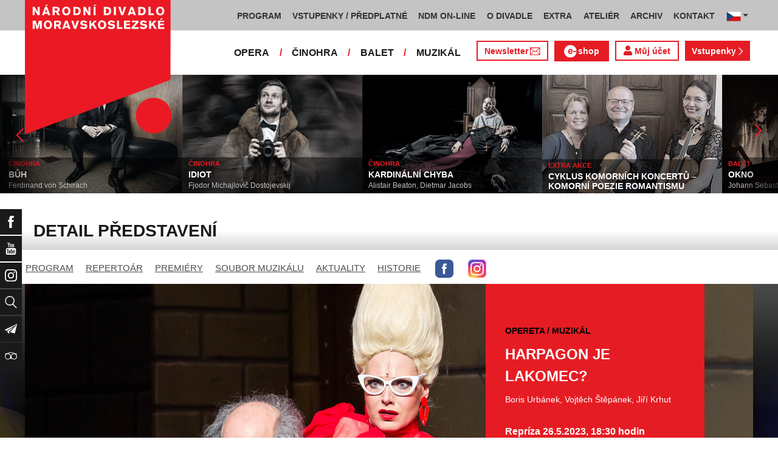

--- FILE ---
content_type: text/html; charset=UTF-8
request_url: https://www.ndm.cz/cz/opereta-muzikal/predstaveni/5806-harpagon-je-lakomec/2023-05-26/72664/
body_size: 17708
content:
<!DOCTYPE html>
<html lang="cs">
    <head>
        <meta charset="utf-8">
        <meta name="viewport" content="width=device-width, initial-scale=1, shrink-to-fit=no">
        <meta name="author" content="SE-MO Data s.r.o." />
        <meta name="description" content="Autor: , Inscenace: HARPAGON JE LAKOMEC?, Typ představení: Repríza, Datum: 26.5.2023,Soubor: Muzikál" />
        <meta name="keywords" content=",HARPAGON JE LAKOMEC?,Repríza,26.5.2023" />
        
        <title>HARPAGON JE LAKOMEC? - Repríza 26.5.2023 | Muzikál | Národní divadlo moravskoslezské</title>
        
        <link rel="icon" type="image/png" href="/favicon.png">
        
        
		<!-- Bootstrap core CSS -->
        <link href="/css/ndm.css?ver=4.25" rel="stylesheet" type="text/css">
        <link href="/css/ndm_r.css?ver=4.22" rel="stylesheet" type="text/css">
        <link rel="stylesheet" href="https://use.fontawesome.com/releases/v5.8.1/css/all.css" integrity="sha384-50oBUHEmvpQ+1lW4y57PTFmhCaXp0ML5d60M1M7uH2+nqUivzIebhndOJK28anvf" crossorigin="anonymous">
        
        <!-- jQuery UI CSS -->
        <link rel="stylesheet" href="/css/jquery-ui.css">

        <!-- Bootstrap core JavaScript -->
        <script src="/jquery/jquery.min.js"></script>

        <script src="/js/owl.carousel.js"></script>

        <script src="/js/bootstrap.bundle.min.js"></script>

        <script src="/js/jquery.jcarousellite.js"></script>

        <script src="/js/jquery-ui.js"></script>

        <script src="/js/main.js"></script>

        <script src="/js/lightbox.js"></script>

        <script src="/js/header.js?ver=1"></script>

        <script src="/js/tab-switcher.js?ver=1.1"></script>
        
		<script type="text/javascript">
			//defaultni nastaveni
            //var calMonthLink = "/cz/opereta-muzikal/program/dalsi-mesic/";
            var calLanguage = "cs";
            var calActYear = "2026";
            var calActMonth = "01";
            var calDaysActive = {};
        </script> 
        
		<script id='cookies-spravne' src='https://cookies-spravne.cz/static/cc?key=SQRzg5rN7jk74aw5dnsx&lang=cs' async defer></script>

    </head>
    
    <body>
						<div class="social-links d-flex">
            <div class="social-links-col">
                <div class="social-links-item">
                    <a href="https://www.facebook.com/narodnidivadlomoravskoslezske" target="_blank" title="Facebook" class="social-links-facebook">
                        <span>Facebook</span>
                        <img src="/icon/f_facebook-white.svg" alt="Facebook">
                    </a>
                </div>
                <div class="social-links-item">
                    <a href="https://www.youtube.com/user/NDMOSTRAVA1/videos" target="_blank" title="YouTube" class="social-links-youtube">
                        <span>YouTube</span>
                        <img src="/icon/youtube-white.svg" alt="YouTube">
                    </a>
                </div>
                                <div class="social-links-item">
                    <a href="https://www.instagram.com/ndm.ostrava/" class="social-links-instagram">
                        <span>Instagram</span>
                        <img src="/icon/instagram-white.svg" alt="Instagram">
                    </a>
                </div>
                                <div class="social-links-item">
                    <a href="/cz/vyhledavani/" class="social-links-search" title="Vyhledat">
                        <span>Vyhledat</span>
                        <img src="/icon/lupa-white.svg" alt="Hledat">
                    </a>
                </div>
		                        				<div class="social-links-item">
                    <a href="https://account-content.smartemailing.cz/landing-page/?pid=11ED69C7FA76F3FC84EFAC1F6BC402AA&uid=aa4cc6b2-92c9-11eb-8ce2-ac1f6bc402ad&preview=1" title="Newsletter" class="social-links-share" target="_blank">
                        <span>Newsletter</span>
                        <img src="/icon/vlastovka-white.svg" alt="Newsletter">
                    </a>
                </div>		        
		        		        
                                <div class="social-links-item">
                    <a href="http://www.tripadvisor.cz/Attraction_Review-g274719-d1792295-Reviews-Antonin_Dvorak_Theater-Ostrava_Moravian_Silesian_Region_Moravia.html" class="social-links-tripadvisor">
                        <span>TripAdvisor</span>
                        <img src="/icon/tripadvisor-white.svg" target="_blank" title="TripAdvisor" alt="TripAdvisor">
                    </a>
                </div>
                            </div>
        </div>

        <div class="d-block d-sm-none">
            <!-- Mobile Navigation -->
            <nav class="navbar navbar-expand-sm navbar-light header-navbar-mobile">
                <div class="container">
                    <a class="navbar-brand" href="/cz/">
                        <img src="/icon/logo_cz.svg" alt="NÁRODNÍ DIVADLO MORAVSKOSLEZSKÉ" class="header-logo">
                    </a>
                     <a class="navbar-brand" href="/cz/">
                        <img src="/icon/logo_cz.svg" alt="NÁRODNÍ DIVADLO MORAVSKOSLEZSKÉ" class="header-logo">
                    </a>
                    <button class="toggler navbar-toggler" type="button" data-target="#navbarMobileToggler" aria-controls="navbarMobileToggler" aria-expanded="false" aria-label="Toggle navigation">
                        Menu
                        <img src="/icon/mobile-menu-default.png" alt="" class="toggler-icon toggler-icon-default active">
                        <img src="/icon/mobile-menu-active.png" alt="" class="toggler-icon toggler-icon-active">
                    </button>
                    <button class="toggler navbar-lang-toggler" type="button" data-target="#navbarMobileLangToggler" aria-controls="navbarMobileLangToggler" aria-expanded="false" aria-label="Toggle navigation">
                        <img src="/icon/flag-cs.png" alt="CZ">
                        <img src="/icon/mobile-menu-lang-default.png" alt="" class="toggler-icon toggler-icon-default active">
                        <img src="/icon/mobile-menu-lang-active.png" alt="" class="toggler-icon toggler-icon-active">
                    </button>
                    <div class="collapse navbar-collapse header-navbar-flex" id="navbarMobileToggler">
                        
						

		<ul class="navbar-nav ml-auto header-navbar-first">
			<li class="nav-item disabled">Menu</li>
	
					<li class="nav-item dropdown" id="navbar97Dropdown-mobile">
				<a href="/cz/program/aktualni-mesic/" title="PROGRAM"  class="nav-link" role="button" data-toggle="dropdown" aria-haspopup="true" aria-expanded="false">PROGRAM</a>
							<ul class="dropdown-menu" aria-labelledby="navbar97Dropdown-mobile">
						
					<li class="dropdown-item" id="">
				<a href="/cz/program/aktualni-mesic/" title="AKTUÁLNÍ PROGRAM"  >AKTUÁLNÍ PROGRAM</a></li>
					<li class="dropdown-item" id="">
				<a href="/cz/premiery/2025-2026/" title="PREMIÉRY 2025/2026"  >PREMIÉRY 2025/2026</a></li>
					<li class="dropdown-item" id="">
				<a href="/cz/repertoar/2025-2026/" title="REPERTOÁR 2025/2026"  >REPERTOÁR 2025/2026</a></li>
					<li class="dropdown-item" id="">
				<a href="/cz/program-extra/aktualni-mesic/" title="PROGRAM EXTRA AKCÍ"  >PROGRAM EXTRA AKCÍ</a></li>
					<li class="dropdown-item" id="">
				<a href="/cz/program-atelier/aktualni-mesic/" title="PROGRAM AKCÍ ATELIÉRU"  >PROGRAM AKCÍ ATELIÉRU</a></li>
					<li class="dropdown-item" id="">
				<a href="/cz/vystavy/" title="PROGRAM VÝSTAV"  >PROGRAM VÝSTAV</a></li></ul></li>
					<li class="nav-item dropdown" id="navbar31Dropdown-mobile">
				<a href="https://www.ndm.cz/cz/program/aktualni-mesic/" title="VSTUPENKY / PŘEDPLATNÉ"  class="nav-link" role="button" data-toggle="dropdown" aria-haspopup="true" aria-expanded="false">VSTUPENKY / PŘEDPLATNÉ</a>
							<ul class="dropdown-menu" aria-labelledby="navbar31Dropdown-mobile">
						
					<li class="dropdown-item" id="">
				<a href="https://www.ndm.cz/cz/program/aktualni-mesic/" title="VSTUPENKY"  >VSTUPENKY</a></li>
					<li class="dropdown-item" id="">
				<a href="/cz/stranka/1123-predplatne-2025-2026.html" title="PŘEDPLATNÉ 2025/2026"  >PŘEDPLATNÉ 2025/2026</a></li>
					<li class="dropdown-item" id="">
				<a href="/cz/stranka/1158-abend-2026.html" title="Předplatné ABEND"  >Předplatné ABEND</a></li>
					<li class="dropdown-item" id="">
				<a href="/cz/stranka/642-darkove-vouchery-online.html" title="DÁRKOVÝ VOUCHER"  >DÁRKOVÝ VOUCHER</a></li>
					<li class="dropdown-item" id="">
				<a href="/cz/stranka/888-moje-karta-ndm.html" title="MOJE KARTA NDM"  >MOJE KARTA NDM</a></li>
					<li class="dropdown-item" id="">
				<a href="/cz/stranka/811-moje-abo.html" title="MOJE ABO"  >MOJE ABO</a></li>
					<li class="dropdown-item" id="">
				<a href="/cz/stranka/1000-obchodni-informace-kontakty.html" title="OBCHODNÍ INFORMACE / KONTAKTY"  >OBCHODNÍ INFORMACE / KONTAKTY</a></li></ul></li>
					<li class="nav-item dropdown" id="navbar754Dropdown-mobile">
				<a href="https://podcast.ndm.cz/" title="NDM ON-LINE" target="_blank" class="nav-link" role="button" data-toggle="dropdown" aria-haspopup="true" aria-expanded="false">NDM ON-LINE</a>
							<ul class="dropdown-menu" aria-labelledby="navbar754Dropdown-mobile">
						
					<li class="dropdown-item" id="">
				<a href="https://podcast.ndm.cz/" title="Podcasty NDM"  >Podcasty NDM</a></li>
					<li class="dropdown-item" id="">
				<a href="/cz/kategorie/18-aktuality/" title="Tiskoviny NDM / Aktuality"  >Tiskoviny NDM / Aktuality</a></li>
					<li class="dropdown-item" id="">
				<a href="/cz/stranka/1061-virtualni-galerie.html" title="Virtuální galerie"  >Virtuální galerie</a></li></ul></li>
					<li class="nav-item dropdown" id="navbar158Dropdown-mobile">
				<a href="/cz/stranka/20-narodni-divadlo-moravskoslezske.html" title="O DIVADLE"  class="nav-link" role="button" data-toggle="dropdown" aria-haspopup="true" aria-expanded="false">O DIVADLE</a>
							<ul class="dropdown-menu" aria-labelledby="navbar158Dropdown-mobile">
						
					<li class="dropdown-item dropdown" id="navbar703Dropdown-mobile">
				<a href="/cz/kategorie/24-tiskove-zpravy/" title="PRESS / tiskové zprávy"   role="button" data-toggle="dropdown" aria-haspopup="true" aria-expanded="false">PRESS / tiskové zprávy</a></li>
					<li class="dropdown-item" id="">
				<a href="/cz/stranka/1145-rekonstrukce-dad.html" title="Rekonstrukce DAD"  >Rekonstrukce DAD</a></li>
					<li class="dropdown-item" id="">
				<a href="/cz/kategorie/15-konkurzy-a-volna-mista/" title="Konkurzy / VŘ"  >Konkurzy / VŘ</a></li>
					<li class="dropdown-item" id="">
				<a href="/cz/stranka/20-narodni-divadlo-moravskoslezske.html" title="Divadla / prostory"  >Divadla / prostory</a></li>
					<li class="dropdown-item" id="">
				<a href="/cz/stranka/1106-exkurze-a-prohlidky.html" title="Exkurze / prohlídky"  >Exkurze / prohlídky</a></li>
					<li class="dropdown-item" id="">
				<a href="/cz/stranka/35-partneri-a-mecenasi-ndm.html" title="Partneři a mecenáši NDM"  >Partneři a mecenáši NDM</a></li>
					<li class="dropdown-item" id="">
				<a href="/cz/stranka/848-pro-zamestnance.html" title="Pro zaměstnance"  >Pro zaměstnance</a></li>
					<li class="dropdown-item" id="">
				<a href="/cz/stranka/676-oznameni.html" title="Oznámení"  >Oznámení</a></li></ul></li>
					<li class="nav-item dropdown" id="navbar283Dropdown-mobile">
				<a href="/cz/stranka/1005-ndm-extra-o-nas.html" title="EXTRA"  class="nav-link" role="button" data-toggle="dropdown" aria-haspopup="true" aria-expanded="false">EXTRA</a>
							<ul class="dropdown-menu" aria-labelledby="navbar283Dropdown-mobile">
						
					<li class="dropdown-item" id="">
				<a href="/cz/stranka/1005-ndm-extra-o-nas.html" title="O nás"  >O nás</a></li>
					<li class="dropdown-item" id="">
				<a href="/cz/repertoar-extra/2025-2026/" title="Akce, besedy, přednášky"  >Akce, besedy, přednášky</a></li>
					<li class="dropdown-item" id="">
				<a href="/cz/program-extra/aktualni-mesic/" title="Program EXTRA akcí"  >Program EXTRA akcí</a></li>
					<li class="dropdown-item" id="">
				<a href="/cz/stranka/932-cyklus-komornich-koncertu.html" title="Cyklus komorních koncertů"  >Cyklus komorních koncertů</a></li>
					<li class="dropdown-item" id="">
				<a href="/cz/stranka/881-vystavy.html" title="Výstavy"  >Výstavy</a></li>
					<li class="dropdown-item" id="">
				<a href="/cz/stranka/418-mecenassky-klub-ndm.html" title="Mecenášský klub"  >Mecenášský klub</a></li>
					<li class="dropdown-item" id="">
				<a href="/cz/stranka/151-dobrovolnictvi.html" title="Dobrovolnictví"  >Dobrovolnictví</a></li>
					<li class="dropdown-item" id="">
				<a href="/cz/stranka/1113-klub-mlady-divak.html" title="Klub Mladý divák"  >Klub Mladý divák</a></li>
					<li class="dropdown-item" id="">
				<a href="/cz/stranka/1124-edukacni-program-edu-v-ndm.html" title="EDU"  >EDU</a></li></ul></li>
					<li class="nav-item dropdown" id="navbar242Dropdown-mobile">
				<a href="/cz/stranka/118-o-nas.html" title="ATELIÉR"  class="nav-link" role="button" data-toggle="dropdown" aria-haspopup="true" aria-expanded="false">ATELIÉR</a>
							<ul class="dropdown-menu" aria-labelledby="navbar242Dropdown-mobile">
						
					<li class="dropdown-item" id="">
				<a href="/cz/stranka/118-o-nas.html" title="O nás"  >O nás</a></li>
					<li class="dropdown-item" id="">
				<a href="/cz/repertoar-atelier/2025-2026/" title="Představení, akce, workshopy"  >Představení, akce, workshopy</a></li>
					<li class="dropdown-item" id="">
				<a href="/cz/program-atelier/aktualni-mesic/" title="Program akcí ATELIÉRU"  >Program akcí ATELIÉRU</a></li>
					<li class="dropdown-item" id="">
				<a href="https://www.ndm.cz/cz/extra-akce-atelier/inscenace/6685-vylet/" title="Pro mateřinky"  >Pro mateřinky</a></li>
					<li class="dropdown-item" id="">
				<a href="/cz/stranka/938-pro-skoly.html" title="Pro školy"  >Pro školy</a></li>
					<li class="dropdown-item" id="">
				<a href="/cz/stranka/927-pro-nactilete.html" title="Pro náctileté"  >Pro náctileté</a></li>
					<li class="dropdown-item" id="">
				<a href="/cz/stranka/924-pro-seniory.html" title="Pro seniory"  >Pro seniory</a></li>
					<li class="dropdown-item" id="">
				<a href="https://www.ndm.cz/cz/extra-akce-atelier/inscenace/6139-poeticka-kavarna/" title="Poetická kavárna" target="_blank" >Poetická kavárna</a></li>
					<li class="dropdown-item" id="">
				<a href="/cz/stranka/1143-perfolab.html" title="Perfolab"  >Perfolab</a></li></ul></li>
					<li class="nav-item dropdown" id="navbar553Dropdown-mobile">
				<a href="http://www.ndm.cz/cz/archiv" title="ARCHIV"  class="nav-link" role="button" data-toggle="dropdown" aria-haspopup="true" aria-expanded="false">ARCHIV</a>
							<ul class="dropdown-menu" aria-labelledby="navbar553Dropdown-mobile">
						
					<li class="dropdown-item" id="">
				<a href="/cz/stranka/409-o-archivu.html" title="O archivu"  >O archivu</a></li>
					<li class="dropdown-item" id="">
				<a href="/cz/archiv" title="Archiv ON-LINE"  >Archiv ON-LINE</a></li>
					<li class="dropdown-item" id="">
				<a href="/cz/stranka/410-ostravsky-divadelni-archiv.html" title="Ostravský divadelní archiv"  >Ostravský divadelní archiv</a></li>
					<li class="dropdown-item" id="">
				<a href="/cz/stranka/161-historie-narodniho-divadla-moravskoslezskeho-v-datech.html" title="Historie NDM"  >Historie NDM</a></li>
					<li class="dropdown-item" id="">
				<a href="/cz/stranka/1112-inspirativni-pamet-divadla.html" title="Inspirativní paměť divadla" target="_blank" >Inspirativní paměť divadla</a></li></ul></li>
					<li class="nav-item dropdown" id="navbar40Dropdown-mobile">
				<a href="/cz/stranka/14-kontakt.html" title="KONTAKT"  class="nav-link" role="button" data-toggle="dropdown" aria-haspopup="true" aria-expanded="false">KONTAKT</a>
							<ul class="dropdown-menu" aria-labelledby="navbar40Dropdown-mobile">
						
					<li class="dropdown-item" id="">
				<a href="/cz/stranka/1000-obchodni-informace-kontakty.html" title="Vstupenky / předplatné"  >Vstupenky / předplatné</a></li>
					<li class="dropdown-item" id="">
				<a href="/cz/stranka/921-vedeni-divadla.html" title="Vedení divadla"  >Vedení divadla</a></li>
					<li class="dropdown-item" id="">
				<a href="/cz/opera/" title="Opera"  >Opera</a></li>
					<li class="dropdown-item" id="">
				<a href="/cz/cinohra/" title="Činohra"  >Činohra</a></li>
					<li class="dropdown-item" id="">
				<a href="/cz/balet/" title="Balet"  >Balet</a></li>
					<li class="dropdown-item" id="">
				<a href="/cz/opereta-muzikal/" title="Muzikál"  >Muzikál</a></li>
					<li class="dropdown-item" id="">
				<a href="/cz/stranka/785-pronajem.html" title="Pronájem"  >Pronájem</a></li>
					<li class="dropdown-item" id="">
				<a href="/cz/stranka/775-kavarna-narodni-dum-bar-ve-dvanactce.html" title="Kavárna Národní dům / bar Ve „12“"  >Kavárna Národní dům / bar Ve „12“</a></li></ul></li></ul>        


                        <ul class="navbar-nav ml-auto header-navbar-second">
                            <li class="nav-item disabled">Soubory</li>
                            <li class="nav-item">
                                <a href="/cz/opera/" title="OPERA"  class="nav-link">OPERA</a>                            </li>
                            <li class="nav-item">
                                <a href="/cz/cinohra/" title="ČINOHRA"  class="nav-link">ČINOHRA</a>                            </li>
                            <li class="nav-item">
                                <a href="/cz/balet/" title="BALET"  class="nav-link">BALET</a>                            </li>
                            <li class="nav-item">
                                <a href="/cz/opereta-muzikal/" title="MUZIKÁL"  class="nav-link">MUZIKÁL</a>                            </li>
                            <li class="nav-item header-newsletter-new">
                                <a href="https://account-content.smartemailing.cz/landing-page/?pid=11ED69C7FA76F3FC84EFAC1F6BC402AA&uid=aa4cc6b2-92c9-11eb-8ce2-ac1f6bc402ad&preview=1" title="Newsletter" target="_blank" class="nav-link">
                                    <img src="/icon/obalka_barva_E61C24.svg" alt="" class="default"><img src="/icon/obalka_barva_AA0E21.svg" alt="" class="hover"><img src="/icon/obalka_barva_AA0E21.svg" alt="" class="active"><p>Newsletter</p>
                                </a>
                            </li>
                            <li class="nav-item header-tickets">
                            	<a href="https://prodej.ndm.cz/ndm/General/MyAccount?mrsid=114" title="Můj účet" target="_blank" class="nav-link"><i class="fa fa-user" aria-hidden="true"></i> Můj účet</a>
                            </li>
                                                        <li class="nav-item header-eshop">
                            	<a href="https://eshop.ndm.cz" title="E-shop" target="_blank" class="nav-link">
                            		<img src="/icon/e_eshop_E61C24.svg" alt="e-" class="default"><img src="/icon/e_eshop_AA0E21.svg" alt="e-" class="hover"><img src="/icon/e_eshop_AA0E21.svg" alt="e-" class="active"><p>shop</p>
                            	</a>
                            </li>
                                                        <li class="nav-item header-tickets">
                                <a href="/cz/program/" title="Vstupenky " target="_blank" class="nav-link">Vstupenky <img src="/icon/sipka_vpravo_bila.svg" alt="chevron-right"></a>                            </li>

                        </ul>
                    </div>
                    <div class="collapse navbar-collapse header-navbar-lang-flex" id="navbarMobileLangToggler">
                        <ul class="navbar-nav header-navbar-first">
                            <li class="nav-item">
                                <a class="nav-link" href="/cz/language/change-language/lang-abbrv/en/" title="EN"><img src="/icon/flag-gb.png" alt="EN"></a>
                            </li>
                        </ul>
                    </div>
                </div>
            </nav>
        </div>

        <div class="navbar-sticky-top d-none d-sm-block">
            <!-- Navigation -->
            <nav class="navbar navbar-expand-sm navbar-light header-navbar-main">
                <div class="container">
                    <a class="navbar-brand" href="/cz/">
                        <img src="/icon/logo_cz.svg" alt="NÁRODNÍ DIVADLO MORAVSKOSLEZSKÉ" class="header-logo">
                    </a>
                    

    <div class="collapse navbar-collapse">
    <ul class="navbar-nav ml-auto">
					<li class="nav-item dropdown toggler" id="navbar97Dropdown">
				<a href="/cz/program/aktualni-mesic/" title="PROGRAM"  class="nav-link" role="button" data-target=".dropdown-menu" aria-haspopup="true" aria-expanded="false">PROGRAM</a>
							<ul class="dropdown-menu" aria-labelledby="navbar97Dropdown">
						
					<li class="dropdown-item" id="">
				<a href="/cz/program/aktualni-mesic/" title="AKTUÁLNÍ PROGRAM"  >AKTUÁLNÍ PROGRAM</a></li>
					<li class="dropdown-item" id="">
				<a href="/cz/premiery/2025-2026/" title="PREMIÉRY 2025/2026"  >PREMIÉRY 2025/2026</a></li>
					<li class="dropdown-item" id="">
				<a href="/cz/repertoar/2025-2026/" title="REPERTOÁR 2025/2026"  >REPERTOÁR 2025/2026</a></li>
					<li class="dropdown-item" id="">
				<a href="/cz/program-extra/aktualni-mesic/" title="PROGRAM EXTRA AKCÍ"  >PROGRAM EXTRA AKCÍ</a></li>
					<li class="dropdown-item" id="">
				<a href="/cz/program-atelier/aktualni-mesic/" title="PROGRAM AKCÍ ATELIÉRU"  >PROGRAM AKCÍ ATELIÉRU</a></li>
					<li class="dropdown-item" id="">
				<a href="/cz/vystavy/" title="PROGRAM VÝSTAV"  >PROGRAM VÝSTAV</a></li></ul></li>
					<li class="nav-item dropdown toggler" id="navbar31Dropdown">
				<a href="https://www.ndm.cz/cz/program/aktualni-mesic/" title="VSTUPENKY / PŘEDPLATNÉ"  class="nav-link" role="button" data-target=".dropdown-menu" aria-haspopup="true" aria-expanded="false">VSTUPENKY / PŘEDPLATNÉ</a>
							<ul class="dropdown-menu" aria-labelledby="navbar31Dropdown">
						
					<li class="dropdown-item" id="">
				<a href="https://www.ndm.cz/cz/program/aktualni-mesic/" title="VSTUPENKY"  >VSTUPENKY</a></li>
					<li class="dropdown-item" id="">
				<a href="/cz/stranka/1123-predplatne-2025-2026.html" title="PŘEDPLATNÉ 2025/2026"  >PŘEDPLATNÉ 2025/2026</a></li>
					<li class="dropdown-item" id="">
				<a href="/cz/stranka/1158-abend-2026.html" title="Předplatné ABEND"  >Předplatné ABEND</a></li>
					<li class="dropdown-item" id="">
				<a href="/cz/stranka/642-darkove-vouchery-online.html" title="DÁRKOVÝ VOUCHER"  >DÁRKOVÝ VOUCHER</a></li>
					<li class="dropdown-item" id="">
				<a href="/cz/stranka/888-moje-karta-ndm.html" title="MOJE KARTA NDM"  >MOJE KARTA NDM</a></li>
					<li class="dropdown-item" id="">
				<a href="/cz/stranka/811-moje-abo.html" title="MOJE ABO"  >MOJE ABO</a></li>
					<li class="dropdown-item" id="">
				<a href="/cz/stranka/1000-obchodni-informace-kontakty.html" title="OBCHODNÍ INFORMACE / KONTAKTY"  >OBCHODNÍ INFORMACE / KONTAKTY</a></li></ul></li>
					<li class="nav-item dropdown toggler" id="navbar754Dropdown">
				<a href="https://podcast.ndm.cz/" title="NDM ON-LINE" target="_blank" class="nav-link" role="button" data-target=".dropdown-menu" aria-haspopup="true" aria-expanded="false">NDM ON-LINE</a>
							<ul class="dropdown-menu" aria-labelledby="navbar754Dropdown">
						
					<li class="dropdown-item" id="">
				<a href="https://podcast.ndm.cz/" title="Podcasty NDM"  >Podcasty NDM</a></li>
					<li class="dropdown-item" id="">
				<a href="/cz/kategorie/18-aktuality/" title="Tiskoviny NDM / Aktuality"  >Tiskoviny NDM / Aktuality</a></li>
					<li class="dropdown-item" id="">
				<a href="/cz/stranka/1061-virtualni-galerie.html" title="Virtuální galerie"  >Virtuální galerie</a></li></ul></li>
					<li class="nav-item dropdown toggler d-none d-lg-block" id="navbar158Dropdown">
				<a href="/cz/stranka/20-narodni-divadlo-moravskoslezske.html" title="O DIVADLE"  class="nav-link" role="button" data-target=".dropdown-menu" aria-haspopup="true" aria-expanded="false">O DIVADLE</a>
							<ul class="dropdown-menu" aria-labelledby="navbar158Dropdown">
						
					<li class="dropdown-item dropdown toggler" id="navbar703Dropdown">
				<a href="/cz/kategorie/24-tiskove-zpravy/" title="PRESS / tiskové zprávy"   role="button" data-target=".dropdown-menu" aria-haspopup="true" aria-expanded="false">PRESS / tiskové zprávy</a></li>
					<li class="dropdown-item" id="">
				<a href="/cz/stranka/1145-rekonstrukce-dad.html" title="Rekonstrukce DAD"  >Rekonstrukce DAD</a></li>
					<li class="dropdown-item" id="">
				<a href="/cz/kategorie/15-konkurzy-a-volna-mista/" title="Konkurzy / VŘ"  >Konkurzy / VŘ</a></li>
					<li class="dropdown-item" id="">
				<a href="/cz/stranka/20-narodni-divadlo-moravskoslezske.html" title="Divadla / prostory"  >Divadla / prostory</a></li>
					<li class="dropdown-item" id="">
				<a href="/cz/stranka/1106-exkurze-a-prohlidky.html" title="Exkurze / prohlídky"  >Exkurze / prohlídky</a></li>
					<li class="dropdown-item" id="">
				<a href="/cz/stranka/35-partneri-a-mecenasi-ndm.html" title="Partneři a mecenáši NDM"  >Partneři a mecenáši NDM</a></li>
					<li class="dropdown-item" id="">
				<a href="/cz/stranka/848-pro-zamestnance.html" title="Pro zaměstnance"  >Pro zaměstnance</a></li>
					<li class="dropdown-item" id="">
				<a href="/cz/stranka/676-oznameni.html" title="Oznámení"  >Oznámení</a></li></ul></li>
					<li class="nav-item dropdown toggler d-none d-lg-block" id="navbar283Dropdown">
				<a href="/cz/stranka/1005-ndm-extra-o-nas.html" title="EXTRA"  class="nav-link" role="button" data-target=".dropdown-menu" aria-haspopup="true" aria-expanded="false">EXTRA</a>
							<ul class="dropdown-menu" aria-labelledby="navbar283Dropdown">
						
					<li class="dropdown-item" id="">
				<a href="/cz/stranka/1005-ndm-extra-o-nas.html" title="O nás"  >O nás</a></li>
					<li class="dropdown-item" id="">
				<a href="/cz/repertoar-extra/2025-2026/" title="Akce, besedy, přednášky"  >Akce, besedy, přednášky</a></li>
					<li class="dropdown-item" id="">
				<a href="/cz/program-extra/aktualni-mesic/" title="Program EXTRA akcí"  >Program EXTRA akcí</a></li>
					<li class="dropdown-item" id="">
				<a href="/cz/stranka/932-cyklus-komornich-koncertu.html" title="Cyklus komorních koncertů"  >Cyklus komorních koncertů</a></li>
					<li class="dropdown-item" id="">
				<a href="/cz/stranka/881-vystavy.html" title="Výstavy"  >Výstavy</a></li>
					<li class="dropdown-item" id="">
				<a href="/cz/stranka/418-mecenassky-klub-ndm.html" title="Mecenášský klub"  >Mecenášský klub</a></li>
					<li class="dropdown-item" id="">
				<a href="/cz/stranka/151-dobrovolnictvi.html" title="Dobrovolnictví"  >Dobrovolnictví</a></li>
					<li class="dropdown-item" id="">
				<a href="/cz/stranka/1113-klub-mlady-divak.html" title="Klub Mladý divák"  >Klub Mladý divák</a></li>
					<li class="dropdown-item" id="">
				<a href="/cz/stranka/1124-edukacni-program-edu-v-ndm.html" title="EDU"  >EDU</a></li></ul></li>
					<li class="nav-item dropdown toggler d-none d-xl-block" id="navbar242Dropdown">
				<a href="/cz/stranka/118-o-nas.html" title="ATELIÉR"  class="nav-link" role="button" data-target=".dropdown-menu" aria-haspopup="true" aria-expanded="false">ATELIÉR</a>
							<ul class="dropdown-menu" aria-labelledby="navbar242Dropdown">
						
					<li class="dropdown-item" id="">
				<a href="/cz/stranka/118-o-nas.html" title="O nás"  >O nás</a></li>
					<li class="dropdown-item" id="">
				<a href="/cz/repertoar-atelier/2025-2026/" title="Představení, akce, workshopy"  >Představení, akce, workshopy</a></li>
					<li class="dropdown-item" id="">
				<a href="/cz/program-atelier/aktualni-mesic/" title="Program akcí ATELIÉRU"  >Program akcí ATELIÉRU</a></li>
					<li class="dropdown-item" id="">
				<a href="https://www.ndm.cz/cz/extra-akce-atelier/inscenace/6685-vylet/" title="Pro mateřinky"  >Pro mateřinky</a></li>
					<li class="dropdown-item" id="">
				<a href="/cz/stranka/938-pro-skoly.html" title="Pro školy"  >Pro školy</a></li>
					<li class="dropdown-item" id="">
				<a href="/cz/stranka/927-pro-nactilete.html" title="Pro náctileté"  >Pro náctileté</a></li>
					<li class="dropdown-item" id="">
				<a href="/cz/stranka/924-pro-seniory.html" title="Pro seniory"  >Pro seniory</a></li>
					<li class="dropdown-item" id="">
				<a href="https://www.ndm.cz/cz/extra-akce-atelier/inscenace/6139-poeticka-kavarna/" title="Poetická kavárna" target="_blank" >Poetická kavárna</a></li>
					<li class="dropdown-item" id="">
				<a href="/cz/stranka/1143-perfolab.html" title="Perfolab"  >Perfolab</a></li></ul></li>
					<li class="nav-item dropdown toggler d-none d-xl-block" id="navbar553Dropdown">
				<a href="http://www.ndm.cz/cz/archiv" title="ARCHIV"  class="nav-link" role="button" data-target=".dropdown-menu" aria-haspopup="true" aria-expanded="false">ARCHIV</a>
							<ul class="dropdown-menu" aria-labelledby="navbar553Dropdown">
						
					<li class="dropdown-item" id="">
				<a href="/cz/stranka/409-o-archivu.html" title="O archivu"  >O archivu</a></li>
					<li class="dropdown-item" id="">
				<a href="/cz/archiv" title="Archiv ON-LINE"  >Archiv ON-LINE</a></li>
					<li class="dropdown-item" id="">
				<a href="/cz/stranka/410-ostravsky-divadelni-archiv.html" title="Ostravský divadelní archiv"  >Ostravský divadelní archiv</a></li>
					<li class="dropdown-item" id="">
				<a href="/cz/stranka/161-historie-narodniho-divadla-moravskoslezskeho-v-datech.html" title="Historie NDM"  >Historie NDM</a></li>
					<li class="dropdown-item" id="">
				<a href="/cz/stranka/1112-inspirativni-pamet-divadla.html" title="Inspirativní paměť divadla" target="_blank" >Inspirativní paměť divadla</a></li></ul></li>
					<li class="nav-item dropdown toggler d-none d-xl-block" id="navbar40Dropdown">
				<a href="/cz/stranka/14-kontakt.html" title="KONTAKT"  class="nav-link" role="button" data-target=".dropdown-menu" aria-haspopup="true" aria-expanded="false">KONTAKT</a>
							<ul class="dropdown-menu" aria-labelledby="navbar40Dropdown">
						
					<li class="dropdown-item" id="">
				<a href="/cz/stranka/1000-obchodni-informace-kontakty.html" title="Vstupenky / předplatné"  >Vstupenky / předplatné</a></li>
					<li class="dropdown-item" id="">
				<a href="/cz/stranka/921-vedeni-divadla.html" title="Vedení divadla"  >Vedení divadla</a></li>
					<li class="dropdown-item" id="">
				<a href="/cz/opera/" title="Opera"  >Opera</a></li>
					<li class="dropdown-item" id="">
				<a href="/cz/cinohra/" title="Činohra"  >Činohra</a></li>
					<li class="dropdown-item" id="">
				<a href="/cz/balet/" title="Balet"  >Balet</a></li>
					<li class="dropdown-item" id="">
				<a href="/cz/opereta-muzikal/" title="Muzikál"  >Muzikál</a></li>
					<li class="dropdown-item" id="">
				<a href="/cz/stranka/785-pronajem.html" title="Pronájem"  >Pronájem</a></li>
					<li class="dropdown-item" id="">
				<a href="/cz/stranka/775-kavarna-narodni-dum-bar-ve-dvanactce.html" title="Kavárna Národní dům / bar Ve „12“"  >Kavárna Národní dům / bar Ve „12“</a></li></ul></li>
                            <li class="nav-item dropdown toggler d-xl-none" id="navbarMoreDropdown">
                                <a class="nav-link" href="#" role="button" aria-haspopup="true" aria-expanded="false">
                                    Další
                                </a>
                                <ul class="dropdown-menu dropdown-menu-right" aria-labelledby="navbarMoreDropdown">
                                    
	                		<li class="dropdown-item d-md-block d-lg-none  dropdown toggler" id="navbarMore158Dropdown">
	                			<a href="/cz/stranka/20-narodni-divadlo-moravskoslezske.html" title="O DIVADLE"   role="button" data-target=".dropdown-menu" aria-haspopup="true" aria-expanded="false">O DIVADLE</a>
	                	
                                 
                <ul class="dropdown-menu" aria-labelledby="navbarMore158Dropdown">
            
                        <li class="dropdown-item">
                            <a href="/cz/kategorie/24-tiskove-zpravy/" title="PRESS / tiskové zprávy"  >PRESS / tiskové zprávy</a>
                        </li>
                
                        <li class="dropdown-item">
                            <a href="/cz/stranka/1145-rekonstrukce-dad.html" title="Rekonstrukce DAD"  >Rekonstrukce DAD</a>
                        </li>
                
                        <li class="dropdown-item">
                            <a href="/cz/kategorie/15-konkurzy-a-volna-mista/" title="Konkurzy / VŘ"  >Konkurzy / VŘ</a>
                        </li>
                
                        <li class="dropdown-item">
                            <a href="/cz/stranka/20-narodni-divadlo-moravskoslezske.html" title="Divadla / prostory"  >Divadla / prostory</a>
                        </li>
                
                        <li class="dropdown-item">
                            <a href="/cz/stranka/1106-exkurze-a-prohlidky.html" title="Exkurze / prohlídky"  >Exkurze / prohlídky</a>
                        </li>
                
                        <li class="dropdown-item">
                            <a href="/cz/stranka/35-partneri-a-mecenasi-ndm.html" title="Partneři a mecenáši NDM"  >Partneři a mecenáši NDM</a>
                        </li>
                
                        <li class="dropdown-item">
                            <a href="/cz/stranka/848-pro-zamestnance.html" title="Pro zaměstnance"  >Pro zaměstnance</a>
                        </li>
                
                        <li class="dropdown-item">
                            <a href="/cz/stranka/676-oznameni.html" title="Oznámení"  >Oznámení</a>
                        </li>
                
                </ul>
            
                            
                	    </li>
                	    
	                		<li class="dropdown-item d-md-block d-lg-none  dropdown toggler" id="navbarMore283Dropdown">
	                			<a href="/cz/stranka/1005-ndm-extra-o-nas.html" title="EXTRA"   role="button" data-target=".dropdown-menu" aria-haspopup="true" aria-expanded="false">EXTRA</a>
	                	
                                 
                <ul class="dropdown-menu" aria-labelledby="navbarMore283Dropdown">
            
                        <li class="dropdown-item">
                            <a href="/cz/stranka/1005-ndm-extra-o-nas.html" title="O nás"  >O nás</a>
                        </li>
                
                        <li class="dropdown-item">
                            <a href="/cz/repertoar-extra/2025-2026/" title="Akce, besedy, přednášky"  >Akce, besedy, přednášky</a>
                        </li>
                
                        <li class="dropdown-item">
                            <a href="/cz/program-extra/aktualni-mesic/" title="Program EXTRA akcí"  >Program EXTRA akcí</a>
                        </li>
                
                        <li class="dropdown-item">
                            <a href="/cz/stranka/932-cyklus-komornich-koncertu.html" title="Cyklus komorních koncertů"  >Cyklus komorních koncertů</a>
                        </li>
                
                        <li class="dropdown-item">
                            <a href="/cz/stranka/881-vystavy.html" title="Výstavy"  >Výstavy</a>
                        </li>
                
                        <li class="dropdown-item">
                            <a href="/cz/stranka/418-mecenassky-klub-ndm.html" title="Mecenášský klub"  >Mecenášský klub</a>
                        </li>
                
                        <li class="dropdown-item">
                            <a href="/cz/stranka/151-dobrovolnictvi.html" title="Dobrovolnictví"  >Dobrovolnictví</a>
                        </li>
                
                        <li class="dropdown-item">
                            <a href="/cz/stranka/1113-klub-mlady-divak.html" title="Klub Mladý divák"  >Klub Mladý divák</a>
                        </li>
                
                        <li class="dropdown-item">
                            <a href="/cz/stranka/1124-edukacni-program-edu-v-ndm.html" title="EDU"  >EDU</a>
                        </li>
                
                </ul>
            
                            
                	    </li>
                	     
	                		<li class="dropdown-item  dropdown toggler" id="navbarMore242Dropdown">
	                			<a href="/cz/stranka/118-o-nas.html" title="ATELIÉR"   role="button" data-target=".dropdown-menu" aria-haspopup="true" aria-expanded="false">ATELIÉR</a>

                        
                                 
                <ul class="dropdown-menu" aria-labelledby="navbarMore242Dropdown">
            
                        <li class="dropdown-item">
                            <a href="/cz/stranka/118-o-nas.html" title="O nás"  >O nás</a>
                        </li>
                
                        <li class="dropdown-item">
                            <a href="/cz/repertoar-atelier/2025-2026/" title="Představení, akce, workshopy"  >Představení, akce, workshopy</a>
                        </li>
                
                        <li class="dropdown-item">
                            <a href="/cz/program-atelier/aktualni-mesic/" title="Program akcí ATELIÉRU"  >Program akcí ATELIÉRU</a>
                        </li>
                
                        <li class="dropdown-item">
                            <a href="https://www.ndm.cz/cz/extra-akce-atelier/inscenace/6685-vylet/" title="Pro mateřinky"  >Pro mateřinky</a>
                        </li>
                
                        <li class="dropdown-item">
                            <a href="/cz/stranka/938-pro-skoly.html" title="Pro školy"  >Pro školy</a>
                        </li>
                
                        <li class="dropdown-item">
                            <a href="/cz/stranka/927-pro-nactilete.html" title="Pro náctileté"  >Pro náctileté</a>
                        </li>
                
                        <li class="dropdown-item">
                            <a href="/cz/stranka/924-pro-seniory.html" title="Pro seniory"  >Pro seniory</a>
                        </li>
                
                        <li class="dropdown-item">
                            <a href="https://www.ndm.cz/cz/extra-akce-atelier/inscenace/6139-poeticka-kavarna/" title="Poetická kavárna" target="_blank" >Poetická kavárna</a>
                        </li>
                
                        <li class="dropdown-item">
                            <a href="/cz/stranka/1143-perfolab.html" title="Perfolab"  >Perfolab</a>
                        </li>
                
                </ul>
            
                            
	                		</li>
						 
	                		<li class="dropdown-item  dropdown toggler" id="navbarMore553Dropdown">
	                			<a href="http://www.ndm.cz/cz/archiv" title="ARCHIV"   role="button" data-target=".dropdown-menu" aria-haspopup="true" aria-expanded="false">ARCHIV</a>

                        
                                 
                <ul class="dropdown-menu" aria-labelledby="navbarMore553Dropdown">
            
                        <li class="dropdown-item">
                            <a href="/cz/stranka/409-o-archivu.html" title="O archivu"  >O archivu</a>
                        </li>
                
                        <li class="dropdown-item">
                            <a href="/cz/archiv" title="Archiv ON-LINE"  >Archiv ON-LINE</a>
                        </li>
                
                        <li class="dropdown-item">
                            <a href="/cz/stranka/410-ostravsky-divadelni-archiv.html" title="Ostravský divadelní archiv"  >Ostravský divadelní archiv</a>
                        </li>
                
                        <li class="dropdown-item">
                            <a href="/cz/stranka/161-historie-narodniho-divadla-moravskoslezskeho-v-datech.html" title="Historie NDM"  >Historie NDM</a>
                        </li>
                
                        <li class="dropdown-item">
                            <a href="/cz/stranka/1112-inspirativni-pamet-divadla.html" title="Inspirativní paměť divadla" target="_blank" >Inspirativní paměť divadla</a>
                        </li>
                
                </ul>
            
                            
	                		</li>
						 
	                		<li class="dropdown-item  dropdown toggler" id="navbarMore40Dropdown">
	                			<a href="/cz/stranka/14-kontakt.html" title="KONTAKT"   role="button" data-target=".dropdown-menu" aria-haspopup="true" aria-expanded="false">KONTAKT</a>

                        
                                 
                <ul class="dropdown-menu" aria-labelledby="navbarMore40Dropdown">
            
                        <li class="dropdown-item">
                            <a href="/cz/stranka/1000-obchodni-informace-kontakty.html" title="Vstupenky / předplatné"  >Vstupenky / předplatné</a>
                        </li>
                
                        <li class="dropdown-item">
                            <a href="/cz/stranka/921-vedeni-divadla.html" title="Vedení divadla"  >Vedení divadla</a>
                        </li>
                
                        <li class="dropdown-item">
                            <a href="/cz/opera/" title="Opera"  >Opera</a>
                        </li>
                
                        <li class="dropdown-item">
                            <a href="/cz/cinohra/" title="Činohra"  >Činohra</a>
                        </li>
                
                        <li class="dropdown-item">
                            <a href="/cz/balet/" title="Balet"  >Balet</a>
                        </li>
                
                        <li class="dropdown-item">
                            <a href="/cz/opereta-muzikal/" title="Muzikál"  >Muzikál</a>
                        </li>
                
                        <li class="dropdown-item">
                            <a href="/cz/stranka/785-pronajem.html" title="Pronájem"  >Pronájem</a>
                        </li>
                
                        <li class="dropdown-item">
                            <a href="/cz/stranka/775-kavarna-narodni-dum-bar-ve-dvanactce.html" title="Kavárna Národní dům / bar Ve „12“"  >Kavárna Národní dům / bar Ve „12“</a>
                        </li>
                
                </ul>
            
                            
	                		</li>
						
                                </ul>
                            </li>
        
                            <li class="nav-item dropdown toggler">
                                <a class="nav-link dropdown-toggle" href="#" id="dropdownlang" data-toggle="dropdown" aria-haspopup="true" aria-expanded="false"><img src="/icon/flag-cs.png" alt="CZ"></a>
                                <div class="dropdown-menu" aria-labelledby="dropdownlang" style="min-width: 60px; width: 68px !important;">
                                    <a class="dropdown-item" href="/cz/language/change-language/lang-abbrv/cz/" title="CZ"><img src="/icon/flag-cs.png" alt="CZ"></a>
                                    <a class="dropdown-item" href="/cz/language/change-language/lang-abbrv/en/" title="EN"><img src="/icon/flag-gb.png" alt="EN"></a>
                                </div>
                            </li>

		</ul>
        </div>
            
                </div>
            </nav>

            <!-- Navigation 2 -->
            <nav class="navbar navbar-expand-sm navbar-light header-navbar-secondary">
                <div class="container">
                    <div class="collapse navbar-collapse">
                        <ul class="navbar-nav ml-auto">
                            <li class="nav-item">
                                <a href="/cz/opera/program/" title="OPERA"  class="nav-link">OPERA</a>                            </li>
                            <li class="nav-item header-separator">
                                <span class="nav-link">/</span>
                            </li>
                            <li class="nav-item">
                                <a href="/cz/cinohra/program/" title="ČINOHRA"  class="nav-link">ČINOHRA</a>                            </li>
                            <li class="nav-item header-separator">
                                <span class="nav-link">/</span>
                            </li>
                            <li class="nav-item">
                                <a href="/cz/balet/program/" title="BALET"  class="nav-link">BALET</a>                            </li>
                            <li class="nav-item header-separator">
                                <span class="nav-link">/</span>
                            </li>
                            <li class="nav-item">
                                <a href="/cz/opereta-muzikal/program/" title="MUZIKÁL"  class="nav-link">MUZIKÁL</a>                            </li>

                            <li class="nav-item header-newsletter-new d-none d-lg-block">
                                <a href="https://account-content.smartemailing.cz/landing-page/?pid=11ED69C7FA76F3FC84EFAC1F6BC402AA&uid=aa4cc6b2-92c9-11eb-8ce2-ac1f6bc402ad&preview=1" title="Newsletter" target="_blank" class="nav-link">
                                    Newsletter<img src="/icon/obalka_barva_E61C24.svg" alt="" class="default"><img src="/icon/obalka_barva_AA0E21.svg" alt="" class="hover"><img src="/icon/obalka_barva_AA0E21.svg" alt="" class="active">
                                </a>
                            </li>
                                                        <li class="nav-item header-eshop d-none d-lg-block">
                            	<a href="https://eshop.ndm.cz" title="E-shop" target="_blank" class="nav-link">
                            		<img src="/icon/e_eshop_barva_E61C24_3.svg" alt="e-" class="default"><img src="/icon/e_eshop_barva_AA0E21_3.svg" alt="e-" class="hover"><img src="/icon/e_eshop_barva_AA0E21_3.svg" alt="e-" class="active"><p>shop</p>
                            	</a>
                            </li>
                                                        
                                                        <li class="nav-item header-tickets-new  d-none d-lg-block">
                            	<a href="https://prodej.ndm.cz/ndm/General/MyAccount?mrsid=114" title="Můj účet" target="_blank" class="nav-link"><i class="fa fa-user" aria-hidden="true"></i> Můj účet</a>
                            </li>
                            <li class="nav-item header-tickets d-none d-lg-block">
                                <a href="/cz/program/" title="Vstupenky " target="_blank" class="nav-link">Vstupenky <img src="/icon/sipka_vpravo_bila.svg" alt="chevron-right"></a>                            </li>
                            
                                                    </ul>
                    </div>
                </div>
            </nav>
        </div>
		        <!-- CAROUSEL -->    
		<div id="carousel" class="d-none d-sm-block">
            <div id="list">
                <div class="prev" id="jc-prev"><img src="/icon/sipka_vpravo_cervena.svg" alt="prev" class="mx-auto align-middle svg" onclick="direction='left'; timerReset()" /></div>
    				<div class="slider">
    					<ul>
    						    						<li>
    							<a href="/cz/opereta-muzikal/inscenace/6292-chicago/">
	    							<img src="/image4web/inscenation-carousel/296x197-chicago-cb-jpg-1706102703.jpg" alt="" />
    							</a>
                                <div class="caption">
                                                                    	<div class="division"><a href="/cz/opereta-muzikal/inscenace/6292-chicago/">MUZIKÁL</a></div>
                                    <h4><a href="/cz/opereta-muzikal/inscenace/6292-chicago/">CHICAGO</a></h4>
                                    <p><a href="/cz/opereta-muzikal/inscenace/6292-chicago/">John Kander, Fred Ebb, Bob Fosse</a></p>
                                </div>
    						</li>
    						    						<li>
    							<a href="/cz/opera/inscenace/6624-mojzis-a-faraon-aneb-prechod-rudeho-more/">
	    							<img src="/image4web/inscenation-carousel/296x197-mojzis-a-faraon-jpg-1768390594.jpg" alt="" />
    							</a>
                                <div class="caption">
                                                                    	<div class="division"><a href="/cz/opera/inscenace/6624-mojzis-a-faraon-aneb-prechod-rudeho-more/">OPERA</a></div>
                                    <h4><a href="/cz/opera/inscenace/6624-mojzis-a-faraon-aneb-prechod-rudeho-more/">MOJŽÍŠ A FARAON ANEB PŘECHOD RUDÉHO MOŘE</a></h4>
                                    <p><a href="/cz/opera/inscenace/6624-mojzis-a-faraon-aneb-prechod-rudeho-more/">Gioachino Rossini</a></p>
                                </div>
    						</li>
    						    						<li>
    							<a href="/cz/cinohra/inscenace/6610-buh/">
	    							<img src="/image4web/inscenation-carousel/296x197-buh-jpg-1761283784.jpg" alt="" />
    							</a>
                                <div class="caption">
                                                                    	<div class="division"><a href="/cz/cinohra/inscenace/6610-buh/">ČINOHRA</a></div>
                                    <h4><a href="/cz/cinohra/inscenace/6610-buh/">BŮH</a></h4>
                                    <p><a href="/cz/cinohra/inscenace/6610-buh/">Ferdinand von Schirach</a></p>
                                </div>
    						</li>
    						    						<li>
    							<a href="/cz/cinohra/inscenace/6619-idiot/">
	    							<img src="/image4web/inscenation-carousel/296x197-idiot-jpg-1762419535.jpg" alt="" />
    							</a>
                                <div class="caption">
                                                                    	<div class="division"><a href="/cz/cinohra/inscenace/6619-idiot/">ČINOHRA</a></div>
                                    <h4><a href="/cz/cinohra/inscenace/6619-idiot/">IDIOT</a></h4>
                                    <p><a href="/cz/cinohra/inscenace/6619-idiot/">Fjodor Michajlovič Dostojevskij</a></p>
                                </div>
    						</li>
    						    						<li>
    							<a href="/cz/cinohra/inscenace/6630-kardinalni-chyba/">
	    							<img src="/image4web/inscenation-carousel/296x197-kardinalni-chyba-jpg-1758875403.jpg" alt="" />
    							</a>
                                <div class="caption">
                                                                    	<div class="division"><a href="/cz/cinohra/inscenace/6630-kardinalni-chyba/">ČINOHRA</a></div>
                                    <h4><a href="/cz/cinohra/inscenace/6630-kardinalni-chyba/">KARDINÁLNÍ CHYBA</a></h4>
                                    <p><a href="/cz/cinohra/inscenace/6630-kardinalni-chyba/">Alistair Beaton, Dietmar Jacobs</a></p>
                                </div>
    						</li>
    						    						<li>
    							<a href="/cz/extra-akce/inscenace/6694-cyklus-komornich-koncertu-komorni-poezie-romantismu/">
	    							<img src="/image4web/inscenation-carousel/296x197-trio-binarova-macecek-novotna-jpg-1768306914.jpg" alt="" />
    							</a>
                                <div class="caption">
                                                                    	<div class="division"><a href="/cz/extra-akce/inscenace/6694-cyklus-komornich-koncertu-komorni-poezie-romantismu/">EXTRA AKCE</a></div>
                                    <h4><a href="/cz/extra-akce/inscenace/6694-cyklus-komornich-koncertu-komorni-poezie-romantismu/">CYKLUS KOMORNÍCH KONCERTŮ – KOMORNÍ POEZIE ROMANTISMU</a></h4>
                                    <p><a href="/cz/extra-akce/inscenace/6694-cyklus-komornich-koncertu-komorni-poezie-romantismu/"></a></p>
                                </div>
    						</li>
    						    						<li>
    							<a href="/cz/balet/inscenace/6320-okno/">
	    							<img src="/image4web/inscenation-carousel/296x197-okno-new-jpg-1716447356.jpg" alt="" />
    							</a>
                                <div class="caption">
                                                                    	<div class="division"><a href="/cz/balet/inscenace/6320-okno/">BALET</a></div>
                                    <h4><a href="/cz/balet/inscenace/6320-okno/">OKNO</a></h4>
                                    <p><a href="/cz/balet/inscenace/6320-okno/">Johann Sebastian Bach</a></p>
                                </div>
    						</li>
    						    						<li>
    							<a href="/cz/opera/inscenace/6305-prihody-lisky-bystrousky/">
	    							<img src="/image4web/inscenation-carousel/296x197-liska-bystrouska-jpg-1721126710.jpg" alt="" />
    							</a>
                                <div class="caption">
                                                                    	<div class="division"><a href="/cz/opera/inscenace/6305-prihody-lisky-bystrousky/">OPERA</a></div>
                                    <h4><a href="/cz/opera/inscenace/6305-prihody-lisky-bystrousky/">PŘÍHODY LIŠKY BYSTROUŠKY</a></h4>
                                    <p><a href="/cz/opera/inscenace/6305-prihody-lisky-bystrousky/">Leoš Janáček</a></p>
                                </div>
    						</li>
    						    						<li>
    							<a href="/cz/cinohra/inscenace/6395-krvava-svatba/">
	    							<img src="/image4web/inscenation-carousel/296x197-krvava-svatba-1-jpg-1747303637.jpg" alt="" />
    							</a>
                                <div class="caption">
                                                                    	<div class="division"><a href="/cz/cinohra/inscenace/6395-krvava-svatba/">ČINOHRA</a></div>
                                    <h4><a href="/cz/cinohra/inscenace/6395-krvava-svatba/">KRVAVÁ SVATBA</a></h4>
                                    <p><a href="/cz/cinohra/inscenace/6395-krvava-svatba/">Federico García Lorca</a></p>
                                </div>
    						</li>
    						    						<li>
    							<a href="/cz/opereta-muzikal/inscenace/6309-interview/">
	    							<img src="/image4web/inscenation-carousel/296x197-interview-2-jpg-1702191715.jpg" alt="" />
    							</a>
                                <div class="caption">
                                                                    	<div class="division"><a href="/cz/opereta-muzikal/inscenace/6309-interview/">MUZIKÁL</a></div>
                                    <h4><a href="/cz/opereta-muzikal/inscenace/6309-interview/">INTERVIEW</a></h4>
                                    <p><a href="/cz/opereta-muzikal/inscenace/6309-interview/">Zdeněk Král, Marek David, Tomáš Novotný</a></p>
                                </div>
    						</li>
    						    						<li>
    							<a href="/cz/opereta-muzikal/inscenace/6292-chicago/">
	    							<img src="/image4web/inscenation-carousel/296x197-chicago-cb-jpg-1706102703.jpg" alt="" />
    							</a>
                                <div class="caption">
                                                                    	<div class="division"><a href="/cz/opereta-muzikal/inscenace/6292-chicago/">MUZIKÁL</a></div>
                                    <h4><a href="/cz/opereta-muzikal/inscenace/6292-chicago/">CHICAGO</a></h4>
                                    <p><a href="/cz/opereta-muzikal/inscenace/6292-chicago/">John Kander, Fred Ebb, Bob Fosse</a></p>
                                </div>
    						</li>
    						    						<li>
    							<a href="/cz/opera/inscenace/6624-mojzis-a-faraon-aneb-prechod-rudeho-more/">
	    							<img src="/image4web/inscenation-carousel/296x197-mojzis-a-faraon-jpg-1768390594.jpg" alt="" />
    							</a>
                                <div class="caption">
                                                                    	<div class="division"><a href="/cz/opera/inscenace/6624-mojzis-a-faraon-aneb-prechod-rudeho-more/">OPERA</a></div>
                                    <h4><a href="/cz/opera/inscenace/6624-mojzis-a-faraon-aneb-prechod-rudeho-more/">MOJŽÍŠ A FARAON ANEB PŘECHOD RUDÉHO MOŘE</a></h4>
                                    <p><a href="/cz/opera/inscenace/6624-mojzis-a-faraon-aneb-prechod-rudeho-more/">Gioachino Rossini</a></p>
                                </div>
    						</li>
    						    						<li>
    							<a href="/cz/cinohra/inscenace/6610-buh/">
	    							<img src="/image4web/inscenation-carousel/296x197-buh-jpg-1761283784.jpg" alt="" />
    							</a>
                                <div class="caption">
                                                                    	<div class="division"><a href="/cz/cinohra/inscenace/6610-buh/">ČINOHRA</a></div>
                                    <h4><a href="/cz/cinohra/inscenace/6610-buh/">BŮH</a></h4>
                                    <p><a href="/cz/cinohra/inscenace/6610-buh/">Ferdinand von Schirach</a></p>
                                </div>
    						</li>
    						    						<li>
    							<a href="/cz/cinohra/inscenace/6619-idiot/">
	    							<img src="/image4web/inscenation-carousel/296x197-idiot-jpg-1762419535.jpg" alt="" />
    							</a>
                                <div class="caption">
                                                                    	<div class="division"><a href="/cz/cinohra/inscenace/6619-idiot/">ČINOHRA</a></div>
                                    <h4><a href="/cz/cinohra/inscenace/6619-idiot/">IDIOT</a></h4>
                                    <p><a href="/cz/cinohra/inscenace/6619-idiot/">Fjodor Michajlovič Dostojevskij</a></p>
                                </div>
    						</li>
    						    						<li>
    							<a href="/cz/cinohra/inscenace/6630-kardinalni-chyba/">
	    							<img src="/image4web/inscenation-carousel/296x197-kardinalni-chyba-jpg-1758875403.jpg" alt="" />
    							</a>
                                <div class="caption">
                                                                    	<div class="division"><a href="/cz/cinohra/inscenace/6630-kardinalni-chyba/">ČINOHRA</a></div>
                                    <h4><a href="/cz/cinohra/inscenace/6630-kardinalni-chyba/">KARDINÁLNÍ CHYBA</a></h4>
                                    <p><a href="/cz/cinohra/inscenace/6630-kardinalni-chyba/">Alistair Beaton, Dietmar Jacobs</a></p>
                                </div>
    						</li>
    						    						<li>
    							<a href="/cz/extra-akce/inscenace/6694-cyklus-komornich-koncertu-komorni-poezie-romantismu/">
	    							<img src="/image4web/inscenation-carousel/296x197-trio-binarova-macecek-novotna-jpg-1768306914.jpg" alt="" />
    							</a>
                                <div class="caption">
                                                                    	<div class="division"><a href="/cz/extra-akce/inscenace/6694-cyklus-komornich-koncertu-komorni-poezie-romantismu/">EXTRA AKCE</a></div>
                                    <h4><a href="/cz/extra-akce/inscenace/6694-cyklus-komornich-koncertu-komorni-poezie-romantismu/">CYKLUS KOMORNÍCH KONCERTŮ – KOMORNÍ POEZIE ROMANTISMU</a></h4>
                                    <p><a href="/cz/extra-akce/inscenace/6694-cyklus-komornich-koncertu-komorni-poezie-romantismu/"></a></p>
                                </div>
    						</li>
    						    						<li>
    							<a href="/cz/balet/inscenace/6320-okno/">
	    							<img src="/image4web/inscenation-carousel/296x197-okno-new-jpg-1716447356.jpg" alt="" />
    							</a>
                                <div class="caption">
                                                                    	<div class="division"><a href="/cz/balet/inscenace/6320-okno/">BALET</a></div>
                                    <h4><a href="/cz/balet/inscenace/6320-okno/">OKNO</a></h4>
                                    <p><a href="/cz/balet/inscenace/6320-okno/">Johann Sebastian Bach</a></p>
                                </div>
    						</li>
    						    						<li>
    							<a href="/cz/opera/inscenace/6305-prihody-lisky-bystrousky/">
	    							<img src="/image4web/inscenation-carousel/296x197-liska-bystrouska-jpg-1721126710.jpg" alt="" />
    							</a>
                                <div class="caption">
                                                                    	<div class="division"><a href="/cz/opera/inscenace/6305-prihody-lisky-bystrousky/">OPERA</a></div>
                                    <h4><a href="/cz/opera/inscenace/6305-prihody-lisky-bystrousky/">PŘÍHODY LIŠKY BYSTROUŠKY</a></h4>
                                    <p><a href="/cz/opera/inscenace/6305-prihody-lisky-bystrousky/">Leoš Janáček</a></p>
                                </div>
    						</li>
    						    						<li>
    							<a href="/cz/cinohra/inscenace/6395-krvava-svatba/">
	    							<img src="/image4web/inscenation-carousel/296x197-krvava-svatba-1-jpg-1747303637.jpg" alt="" />
    							</a>
                                <div class="caption">
                                                                    	<div class="division"><a href="/cz/cinohra/inscenace/6395-krvava-svatba/">ČINOHRA</a></div>
                                    <h4><a href="/cz/cinohra/inscenace/6395-krvava-svatba/">KRVAVÁ SVATBA</a></h4>
                                    <p><a href="/cz/cinohra/inscenace/6395-krvava-svatba/">Federico García Lorca</a></p>
                                </div>
    						</li>
    						    						<li>
    							<a href="/cz/opereta-muzikal/inscenace/6309-interview/">
	    							<img src="/image4web/inscenation-carousel/296x197-interview-2-jpg-1702191715.jpg" alt="" />
    							</a>
                                <div class="caption">
                                                                    	<div class="division"><a href="/cz/opereta-muzikal/inscenace/6309-interview/">MUZIKÁL</a></div>
                                    <h4><a href="/cz/opereta-muzikal/inscenace/6309-interview/">INTERVIEW</a></h4>
                                    <p><a href="/cz/opereta-muzikal/inscenace/6309-interview/">Zdeněk Král, Marek David, Tomáš Novotný</a></p>
                                </div>
    						</li>
    						    					</ul>
    				</div>
    			<div class="next" id="jc-next"><img src="/icon/sipka_vpravo_cervena.svg" alt="next" class="svg mx-auto justify-content-center" onclick="direction='right'; timerReset()" /></div>
    		</div>
    	</div>
        <!-- CAROUSEL - end -->
		
				<div class="inner-title-contact">
		    <div class="container">
		        <div class="row ">
					<h1>DETAIL PŘEDSTAVENÍ</a></h1>
		        </div>
		    </div>    
		</div>
		
		
	<div class="inner-menu-contact">
	<div class="container">
	<div class="row ">
	
			<ul><li ><a href="/cz/opereta-muzikal/program/aktualni-mesic/" title="PROGRAM"  >PROGRAM</a></li><li ><a href="/cz/opereta-muzikal/repertoar/2025-2026/" title="REPERTOÁR"  >REPERTOÁR</a></li><li ><a href="/cz/opereta-muzikal/premiery/2025-2026/" title="PREMIÉRY"  >PREMIÉRY</a></li><li ><a href="/cz/opereta-muzikal/" title="SOUBOR MUZIKÁLU"  >SOUBOR MUZIKÁLU</a></li><li ><a href="/cz/opereta-muzikal/kategorie/22-muzikal/" title="AKTUALITY"  >AKTUALITY</a></li><li ><a href="/cz/opereta-muzikal/stranka/49-historie-opereta-muzikal.html" title="HISTORIE"  >HISTORIE</a></li>					<li class="soc-icon"><a class="facebook" href="https://www.facebook.com/ndmopereta.muzikal?ref=ts&fref=ts" target="_blank" title="Facebook - Muzikál - Národní divadlo moravskoslezské"><img src="/images/facebook-hover.svg" alt="Facebook" /><img class="fb-hover" src="/images/facebook.svg" alt="Facebook - Muzikál - Národní divadlo moravskoslezské" /></a></li>
									<li class="soc-icon"><a class="instagram" href="https://www.instagram.com/muzikalndm/" target="_blank" title="Instagram - Muzikál - Národní divadlo moravskoslezské"><img src="/images/instagram_logo_hover.svg" alt="Instagram" /><img class="fb-hover" src="/images/instagram_logo.svg" alt="Instagram - Muzikál - Národní divadlo moravskoslezské" /></a></li>
				</ul>        

	
	</div>
	</div>
	</div>
		
		<!-- Page Content -->
		<div class="inner-content">
		    <div class="container">
		
				                                <div class="main-content">
                	                	

<div id="fb-root"></div>
<script>
    (function(d, s, id) {
        var js, fjs = d.getElementsByTagName(s)[0];
        if (d.getElementById(id)) return;
        js = d.createElement(s);
        js.id = id;
        js.src = 'https://connect.facebook.net/cs_CZ/sdk.js#xfbml=1&version=v2.11';
        fjs.parentNode.insertBefore(js, fjs);
    }(document, 'script', 'facebook-jssdk'));

</script>





<div class="row di-container tabs-container" id="detail-inscenace">

	<div class="di-header">
		<div class="di-header-container">
			<div class="di-header-type">
                OPERETA / MUZIKÁL							</div>
			<div class="di-header-title">
				HARPAGON JE LAKOMEC? 			</div>
			<div class="di-header-author">
				Boris Urbánek, Vojtěch Štěpánek, Jiří Krhut			</div>
			<div class="di-header-date">
				Repríza 26.5.2023, 18:30 hodin			</div>
			<div class="di-header-theater">
				Divadlo Jiřího Myrona			</div>
		</div>
		<img src="/image4web/inscenation-promo/harpagon-2-1200x540-jpg-1658149799.jpg?v=1.2" alt="" class="di-header-bg">	</div>

    
	<!-- DI Tabbar -->
	<div class="tabbar">
		<div class="tabbar-prev d-block d-lg-none">
			<img src="/icon/sipka_vpravo_cervena.svg" alt="arrow-left" class="enabled active">
			<img src="/icon/sipka_vpravo_cerna.svg" alt="arrow-left" class="disabled">
		</div>
		<ul class="tabbar-tabs">
			<li class="tabbar-item  active" data-target=".tab-1" data-href="#tab1">Detail</li>
			<li class="tabbar-item  d-none d-sm-flex" data-target=".tab-2" data-href="#tab2">Realizační tým / Obsazení</li>
			<li class="tabbar-item d-none d-sm-flex more-term" data-target=".tab-3" data-href="#tab3">Termíny představení</li>
						<li class="tabbar-item d-none d-lg-flex" data-target=".tab-4" data-href="#tab4">Fotografie</li>
						
						<li class="tabbar-item d-none d-lg-flex" data-target=".tab-5" data-href="#tab5">Články, video, audio</li>
			            		</ul>
		<div class="tabbar-next d-block d-lg-none">
			<img src="/icon/sipka_vpravo_cervena.svg" alt="arrow-right" class="enabled active">
			<img src="/icon/sipka_vpravo_cerna.svg" alt="arrow-right" class="disabled">
		</div>
	</div>

            <!-- DI Tabs -->
            <div class="tabs">
            
				            	<div class="row">
					<div class="col-lg-12 mb-4">
											   	<h4 class="name-content pt-0 pb-0"><a href="/cz/opereta-muzikal/inscenace/5806-harpagon-je-lakomec/"><b>HARPAGON JE LAKOMEC?</b></a> <span>-
				   		Repríza 26.5.2023				   		</span>
				   		</h4> 
					    <p class="detail-author pt-1 pb-0 mb-0"> 
					        <b>Boris Urbánek, Vojtěch Štěpánek, Jiří Krhut</b>
					    </p> 
					    <p class="detail-info pt-0 pb-0 mb-0"> 
							Repríza 26.5.2023, 18:30 - Divadlo Jiřího Myrona						</p> 
						<div class="detail-info pt-0 pb-1 mb-0">
                            <p><em>Prachy nejsou potřeba<br />
</em></p>                        </div> 
					</div>
				</div>
            
            
                <!-- Tab 1: Detail -->
                <div class="tab active tab-1 row">
                
	                <div class="tab-col col-lg-7 col-xl-8">
                        <div class="tab-col-header">
                            <img src="/icon/logo.svg" alt="logo"><span>Informace</span>
                        </div>

                        <div class="tab-col-content">
                            <p><a href="https://www.youtube.com/watch?v=5TT10luyBlQ"><img src="/userfiles/archiv_priloh/clanky/fotografie/2021-2022/web-muzikal-1654450750.jpg" alt="" width="560" height="315" /></a></p>
<table width="560" cellspacing="1" cellpadding="1" border="0" align="center">
    <tbody>
        <tr>
            <td><a href="/userfiles/archiv_priloh/clanky/letaky-plakaty/2021-2022/harpagon-1634120658.jpg"><img src="/userfiles/archiv_priloh/clanky/letaky-plakaty/2021-2022/harpagon-1634120658.jpg" alt="" width="200" height="280" /></a></td>
            <td style="text-align: justify;">
            <p>Libreto a režie <strong>Vojtěch &Scaron;těp&aacute;nek</strong><br />
            Hudba <strong>Boris Urb&aacute;nek</strong><br />
            Texty p&iacute;sn&iacute; <strong>Jiř&iacute; Krhut</strong><br />
            V tituln&iacute; roli <strong>Libor Olma<br />
            </strong><br />
            <em>&bdquo;Vy, pane Harpagone, jste majest&aacute;tnej, jako &scaron;utr, &uacute;tes, vy jste  věčnej, vy m&aacute;te IQ, a ne jedno, to se pozn&aacute;! Vy už toho v&iacute;te, jako  kdybyste žil potřet&iacute;! A tohle prostě zlom&iacute; v kolenou každou mladici&hellip;&ldquo;</em><br />
            <br />
            Původn&iacute; muzik&aacute;l na motivy jedn&eacute; z nejslavněj&scaron;&iacute;ch klasick&yacute;ch komedi&iacute; ve velkolep&eacute;m montypythonovsk&eacute;m duchu.<br />
            Harpagon, podiv&iacute;n, o němž se v&scaron;ichni domn&iacute;vaj&iacute;, že je nechutně bohat&yacute; a  &uacute;měrně tomu i lakom&yacute;, se rozhodne, že ožen&iacute; sebe, sv&eacute;ho syna i svou  dceru. Uspoř&aacute;d&aacute; tři svatby za cenu jedn&eacute;! Je tu samozřejmě h&aacute;ček:  rozhodne se vz&iacute;t si Mariannu, tajnou milenku sv&eacute;ho syna Kleanta. Toho  chce oženit s dychtivou německou vdovou Gerdou. A svou dceru Eli&scaron;ku,  kter&aacute; je tajnou milenkou spr&aacute;vce Val&eacute;ra, chce provdat za stolet&eacute;ho  milion&aacute;ře Anselma&hellip; Chybět nebude dohazovačka Frosina a plej&aacute;da  roztodivn&yacute;ch Harpagonov&yacute;ch př&iacute;buzn&yacute;ch &ndash; tedy hlavn&iacute;ch figur z dal&scaron;&iacute;ch  Moli&egrave;rov&yacute;ch her! Zkr&aacute;tka Harpagon tak, jak jej zn&aacute;te, přesto ve zbrusu  nov&eacute;m h&aacute;vu!<strong><br />
            </strong></p>
            </td>
        </tr>
    </tbody>
</table>
<div style="text-align: justify;"><strong>D&eacute;lka představen&iacute;:</strong></div>
<div style="text-align: justify;">3 hodiny (včetně jedn&eacute; přest&aacute;vky)</div>
<div style="text-align: justify;">&nbsp;</div>
<div><iframe title="#14 Libor Olma: Role Harpagona je mi velmi bl&iacute;zk&aacute;" allowtransparency="true" style="border: none; min-width: min(100%, 430px);" scrolling="no" data-name="pb-iframe-player" src="https://www.podbean.com/player-v2/?i=282vm-114b5b5-pb&amp;from=pb6admin&amp;share=0&amp;download=0&amp;rtl=0&amp;fonts=Arial&amp;skin=1&amp;font-color=auto&amp;btn-skin=9" width="100%" height="150"></iframe></div>
<div>&nbsp;</div>
<table width="560" cellspacing="1" cellpadding="1" border="0" align="center">
    <tbody>
        <tr>
            <td><strong>Medi&aacute;ln&iacute; partneři:</strong></td>
            <td style="text-align: center;"><a href="https://ostrava.rozhlas.cz/"><img src="/userfiles/archiv_priloh/clanky/loga-a-jine/2019-2020/cesky-rozhlas-ostrava-1569423998.png" alt="" width="70" height="70" /></a></td>
            <td style="text-align: center;">&nbsp;<a href="http://www.musicalmedia.cz/muzikal-expres/"><img src="/userfiles/archiv_priloh/clanky/loga-a-jine/2019-2020/muzikal-expres-1569444665.png" alt="" width="70" height="70" /></a></td>
        </tr>
        <tr>
            <td><strong>Partneři:</strong></td>
            <td style="text-align: center;"><a href="http://www.klia.cz/cz/"><img src="/userfiles/archiv_priloh/clanky/loga-a-jine/2019-2020/klia-1569424499.png" alt="" width="70" height="70" /></a></td>
            <td style="text-align: center;">&nbsp;</td>
        </tr>
    </tbody>
</table>
<p>&nbsp;</p>
                        </div>
                    </div>

                    <div class="tab-col col-lg-5 col-xl-4">
                    
                    	                    
                    
	                    						
						
										        
						                        <div class="row">
                            <div class="tab-col-inner col-12 col-md-6 col-lg-12">
                                <div class="tab-col-fb">
                                    <div class="fb-page" data-href="https://www.facebook.com/ndmopereta.muzikal?ref=ts&fref=ts" data-tabs="timeline" data-small-header="false" data-adapt-container-width="true" data-hide-cover="false" data-show-facepile="true">
                                        <blockquote cite="https://www.facebook.com/ndmopereta.muzikal?ref=ts&fref=ts" class="fb-xfbml-parse-ignore"><a href="https://www.facebook.com/ndmopereta.muzikal?ref=ts&fref=ts">Národní divadlo moravskoslezské</a></blockquote>
                                    </div>
                                </div>
                            </div>
                        </div>
						                    </div>
                </div>

                <!-- Tab 2: Realizační tým / Obsazení -->
                <div class="tab  tab-2 row">
                
										
					<!-- REALIZACNI TYM - start -->
                
                    <div class="tab-col col-lg-6">
                        <div class="tab-col-header">
                            <img src="/icon/logo.svg" alt="logo"><span>Realizační tým</span>
                        </div>
                        <div class="tab-col-list">
	                        
                                    <div class="row">
                                        <div class="col">
                                            <b>Hudba</b>
                                        </div>
                                        <div class="col">
                                            <a href="/cz/osoba/1950-urbanek-boris.html" title="Boris Urbánek" >Boris Urbánek</a><br />                                        </div>
                                    </div>
                                    
                                    <div class="row">
                                        <div class="col">
                                            <b>Libreto</b>
                                        </div>
                                        <div class="col">
                                            <a href="/cz/osoba/6637-stepanek-vojtech.html" title="Vojtěch Štěpánek" >Vojtěch Štěpánek</a><br />                                        </div>
                                    </div>
                                    
                                    <div class="row">
                                        <div class="col">
                                            <b>Texty písní</b>
                                        </div>
                                        <div class="col">
                                            <a href="/cz/osoba/11890-krhut-jiri.html" title="Jiří Krhut" >Jiří Krhut</a><br />                                        </div>
                                    </div>
                                    
                                    <div class="row">
                                        <div class="col">
                                            <b>Režie</b>
                                        </div>
                                        <div class="col">
                                            <a href="/cz/osoba/6637-stepanek-vojtech.html" title="Vojtěch Štěpánek" >Vojtěch Štěpánek</a><br />                                        </div>
                                    </div>
                                    
                                    <div class="row">
                                        <div class="col">
                                            <b>Hudební nastudování</b>
                                        </div>
                                        <div class="col">
                                            <a href="/cz/osoba/2130-prasil-marek.html" title="Marek Prášil" >Marek Prášil</a><br />                                        </div>
                                    </div>
                                    
                                    <div class="row">
                                        <div class="col">
                                            <b>Dirigent</b>
                                        </div>
                                        <div class="col">
                                            <a href="/cz/osoba/2130-prasil-marek.html" title="Marek Prášil" >Marek Prášil</a><br /><a href="/cz/osoba/1582-zidek-jakub.html" title="Jakub Žídek" >Jakub Žídek</a><br />                                        </div>
                                    </div>
                                    
                                    <div class="row">
                                        <div class="col">
                                            <b>Choreografie</b>
                                        </div>
                                        <div class="col">
                                            <a href="/cz/osoba/8310-cmorej-ladislav.html" title="Ladislav Cmorej" >Ladislav Cmorej</a><br />                                        </div>
                                    </div>
                                    
                                    <div class="row">
                                        <div class="col">
                                            <b>Scéna</b>
                                        </div>
                                        <div class="col">
                                            <a href="/cz/osoba/664-bazika-david.html" title="David Bazika" >David Bazika</a><br />                                        </div>
                                    </div>
                                    
                                    <div class="row">
                                        <div class="col">
                                            <b>Kostýmy</b>
                                        </div>
                                        <div class="col">
                                            <a href="/cz/osoba/1596-kelar-knotkova-hana.html" title="Hana Kelar Knotková" >Hana Kelar Knotková</a><br />                                        </div>
                                    </div>
                                    
                                    <div class="row">
                                        <div class="col">
                                            <b>Dramaturgie</b>
                                        </div>
                                        <div class="col">
                                            <a href="/cz/osoba/1363-novotny-tomas.html" title="Tomáš Novotný" >Tomáš Novotný</a><br />                                        </div>
                                    </div>
                                    
                                    <div class="row">
                                        <div class="col">
                                            <b>Sbormistr</b>
                                        </div>
                                        <div class="col">
                                            <a href="/cz/osoba/12024-jurikova-martina.html" title="Martina Juríková" >Martina Juríková</a><br />                                        </div>
                                    </div>
                                    
                                    <div class="row">
                                        <div class="col">
                                            <b>Sound design</b>
                                        </div>
                                        <div class="col">
                                            <a href="/cz/osoba/6385-kosar-petr.html" title="Petr Košař" >Petr Košař</a><br />                                        </div>
                                    </div>
                                    
                                    <div class="row">
                                        <div class="col">
                                            <b>Lighting design</b>
                                        </div>
                                        <div class="col">
                                            <a href="/cz/osoba/664-bazika-david.html" title="David Bazika" >David Bazika</a><br /><a href="/cz/osoba/28-dvorak-stanislav.html" title="Stanislav Dvořák" >Stanislav Dvořák</a><br />                                        </div>
                                    </div>
                                    
                                    <div class="row">
                                        <div class="col">
                                            <b>Asistent režie</b>
                                        </div>
                                        <div class="col">
                                            <a href="/cz/osoba/8952-svetlikova-katerina.html" title="Kateřina Svetlíková" >Kateřina Svetlíková</a><br />                                        </div>
                                    </div>
                                    
                                    <div class="row">
                                        <div class="col">
                                            <b>Asistent dirigenta</b>
                                        </div>
                                        <div class="col">
                                            <a href="/cz/osoba/388-vankat-bohumil.html" title="Bohumil Vaňkát" >Bohumil Vaňkát</a><br />                                        </div>
                                    </div>
                                    
                                    <div class="row">
                                        <div class="col">
                                            <b>Asistent choreografie</b>
                                        </div>
                                        <div class="col">
                                            <a href="/cz/osoba/433-tomsova-jana.html" title="Jana Tomsová" >Jana Tomsová</a><br />                                        </div>
                                    </div>
                                    
                                    <div class="row">
                                        <div class="col">
                                            <b>Korepetice</b>
                                        </div>
                                        <div class="col">
                                            <a href="/cz/osoba/11152-kadlecova-michaela.html" title="Michaela Kadlecová" >Michaela Kadlecová</a><br /><a href="/cz/osoba/1582-zidek-jakub.html" title="Jakub Žídek" >Jakub Žídek</a><br />                                        </div>
                                    </div>
                                                            </div>
                    </div>



                    			
							<!-- OBSAZENI - start -->
							<div class="tab-col col-lg-6">
		                        <div class="tab-col-header">
		                            <img src="/icon/logo.svg" alt="logo"><span>Obsazení ze dne: 26.5.2023</span>
		                        </div>
								<div class="tab-col-list">
						<div class="row"><div class="col" ><b>Harpagon</b></div><div class="col"><a href="/cz/osoba/118-olma-libor.html" title="Libor Olma" >Libor Olma</a><br /></div></div><div class="row"><div class="col" ><b>Eliška</b></div><div class="col"><a href="/cz/osoba/8912-schimmerova-prochazkova-marketa.html" title="Markéta Schimmerová Procházková" >Markéta Schimmerová Procházková</a><br /></div></div><div class="row"><div class="col" ><b>Kleant</b></div><div class="col"><a href="/cz/osoba/6171-zivnustka-adam.html" title="Adam Živnůstka" >Adam Živnůstka</a><br /></div></div><div class="row"><div class="col" ><b>Valér</b></div><div class="col"><a href="/cz/osoba/1363-novotny-tomas.html" title="Tomáš Novotný" >Tomáš Novotný</a><br /></div></div><div class="row"><div class="col" ><b>Skrček</b></div><div class="col"><a href="/cz/osoba/339-liska-pavel.html" title="Pavel Liška" >Pavel Liška</a><br /></div></div><div class="row"><div class="col" ><b>Marianna</b></div><div class="col"><a href="/cz/osoba/10267-danielova-michaela.html" title="Michaela Danielová" >Michaela Danielová</a><br /></div></div><div class="row"><div class="col" ><b>Frozina</b></div><div class="col"><a href="/cz/osoba/12029-dasha.html" title=" Dasha" > Dasha</a><br /></div></div><div class="row"><div class="col" ><b>Gerda</b></div><div class="col"><a href="/cz/osoba/346-zbrozkova-eva.html" title="Eva Zbrožková" >Eva Zbrožková</a><br /></div></div><div class="row"><div class="col" ><b>Anselm</b></div><div class="col"><a href="/cz/osoba/117-miller-petr.html" title="Petr Miller" >Petr Miller</a><br /></div></div><div class="row"><div class="col" ><b>Don Juan</b></div><div class="col"><a href="/cz/osoba/11716-hoza-tadeas.html" title="Tadeáš Hoza" >Tadeáš Hoza</a><br /></div></div><div class="row"><div class="col" ><b>Pán z Prasečkova</b></div><div class="col"><a href="/cz/osoba/6545-vlas-jan.html" title="Jan Vlas" >Jan Vlas</a><br /></div></div><div class="row"><div class="col" ><b>Arnolf</b></div><div class="col"><a href="/cz/osoba/59-svetlik-peter.html" title="Peter Svetlík" >Peter Svetlík</a><br /></div></div><div class="row"><div class="col" ><b>Tartuffe</b></div><div class="col"><a href="/cz/osoba/344-skolout-marcel.html" title="Marcel Školout" >Marcel Školout</a><br /></div></div><div class="row"><div class="col" ><b>Zdravý Nemocná</b></div><div class="col"><a href="/cz/osoba/333-drahovzal-jan.html" title="Jan Drahovzal" >Jan Drahovzal</a><br /><a href="/cz/osoba/694-hostakova-janka.html" title="Janka Hoštáková" >Janka Hoštáková</a><br /></div></div><div class="row"><div class="col" ><b>Dirigent</b></div><div class="col"><a href="/cz/osoba/2130-prasil-marek.html" title="Marek Prášil" >Marek Prášil</a><br /></div></div>					    </div>
					</div>
					<!-- OBSAZENI - end -->
				
					                </div>


                <!-- Tab 3: Termíny představení -->
                <div class="tab tab-3">
                    <div class="tab-col">
                    	<div class="tab-col-header">
                            <img src="/icon/logo.svg" alt="logo"><span>Představení</span>
                    
                                                    <div class="right">
                                <span id="show-details" class="archive archive-show active">[ <a href="javascript:void(0);">Zobrazit archív představení</a> ]</span>
                                <span id="hide-details" class="archive archive-hide">[ <a href="javascript:void(0);">Skrýt archív představení</a> ]</span>
                            </div>
						                        </div>
						
						 <table>
                            <thead>
                                <tr>
                                    <tr>
						            <th>Datum</th>
						            <th>Začátek</th>
						            <th>Místo</th>
						            <th>Typ</th>
						            <th>Detail</th>
                                    <th>Vstupenky</th>
                                </tr>
                            </thead>
						
						
						    <tbody>
							<tr class="archive-list"><td>15.12.2021</td><td></td><td>Divadlo Jiřího Myrona</td><td>Veřejná generální zkouška</td><td><a href="/cz/opereta-muzikal/zkouska/5806-harpagon-je-lakomec/2021-12-15/22542/#tab2" title="zobrazit detail" >zobrazit detail</a></td><td class="tbl-td-tickets"></td></tr><tr class="archive-list"><td>16.12.2021</td><td>18:30</td><td>Divadlo Jiřího Myrona</td><td>Premiéra</td><td><a href="/cz/opereta-muzikal/predstaveni/5806-harpagon-je-lakomec/2021-12-16/69178/#tab2" title="zobrazit detail" >zobrazit detail</a></td><td class="tbl-td-tickets"></td></tr><tr class="archive-list"><td>18.12.2021</td><td>18:30</td><td>Divadlo Jiřího Myrona</td><td>2. premiéra</td><td><a href="/cz/opereta-muzikal/predstaveni/5806-harpagon-je-lakomec/2021-12-18/69462/#tab2" title="zobrazit detail" >zobrazit detail</a></td><td class="tbl-td-tickets"></td></tr><tr class="archive-list"><td>27.12.2021</td><td>18:30</td><td>Divadlo Jiřího Myrona</td><td>Repríza</td><td><a href="/cz/opereta-muzikal/predstaveni/5806-harpagon-je-lakomec/2021-12-27/71711/#tab2" title="zobrazit detail" >zobrazit detail</a></td><td class="tbl-td-tickets"></td></tr><tr class="archive-list"><td>6.1.2022</td><td>18:30</td><td>Divadlo Jiřího Myrona</td><td>Repríza</td><td><a href="/cz/opereta-muzikal/predstaveni/5806-harpagon-je-lakomec/2022-01-06/70266/#tab2" title="zobrazit detail" >zobrazit detail</a></td><td class="tbl-td-tickets"></td></tr><tr class="archive-list"><td>14.1.2022</td><td>18:30</td><td>Divadlo Jiřího Myrona</td><td>Repríza</td><td><a href="/cz/opereta-muzikal/predstaveni/5806-harpagon-je-lakomec/2022-01-14/70267/#tab2" title="zobrazit detail" >zobrazit detail</a></td><td class="tbl-td-tickets"></td></tr><tr class="archive-list"><td>18.2.2022</td><td>18:30</td><td>Divadlo Jiřího Myrona</td><td>Repríza</td><td><a href="/cz/opereta-muzikal/predstaveni/5806-harpagon-je-lakomec/2022-02-18/70269/#tab2" title="zobrazit detail" >zobrazit detail</a></td><td class="tbl-td-tickets"></td></tr><tr class="archive-list"><td>12.3.2022</td><td>18:30</td><td>Divadlo Jiřího Myrona</td><td>Repríza</td><td><a href="/cz/opereta-muzikal/predstaveni/5806-harpagon-je-lakomec/2022-03-12/70270/#tab2" title="zobrazit detail" >zobrazit detail</a></td><td class="tbl-td-tickets"></td></tr><tr class="archive-list"><td>13.3.2022</td><td>15:00</td><td>Divadlo Jiřího Myrona</td><td>Repríza</td><td><a href="/cz/opereta-muzikal/predstaveni/5806-harpagon-je-lakomec/2022-03-13/70271/#tab2" title="zobrazit detail" >zobrazit detail</a></td><td class="tbl-td-tickets"></td></tr><tr class="archive-list"><td>15.3.2022</td><td>18:30</td><td>Divadlo Jiřího Myrona</td><td>Repríza</td><td><a href="/cz/opereta-muzikal/predstaveni/5806-harpagon-je-lakomec/2022-03-15/72362/#tab2" title="zobrazit detail" >zobrazit detail</a></td><td class="tbl-td-tickets"></td></tr><tr class="archive-list"><td>6.4.2022</td><td>18:30</td><td>Divadlo Jiřího Myrona</td><td>Repríza</td><td><a href="/cz/opereta-muzikal/predstaveni/5806-harpagon-je-lakomec/2022-04-06/70272/#tab2" title="zobrazit detail" >zobrazit detail</a></td><td class="tbl-td-tickets"></td></tr><tr class="archive-list"><td>3.5.2022</td><td>18:30</td><td>Divadlo Jiřího Myrona</td><td>Repríza</td><td><a href="/cz/opereta-muzikal/predstaveni/5806-harpagon-je-lakomec/2022-05-03/70273/#tab2" title="zobrazit detail" >zobrazit detail</a></td><td class="tbl-td-tickets"></td></tr><tr class="archive-list"><td>17.5.2022</td><td>18:30</td><td>Divadlo Jiřího Myrona</td><td>Repríza</td><td><a href="/cz/opereta-muzikal/predstaveni/5806-harpagon-je-lakomec/2022-05-17/71701/#tab2" title="zobrazit detail" >zobrazit detail</a></td><td class="tbl-td-tickets"></td></tr><tr class="archive-list"><td>20.5.2022</td><td>18:30</td><td>Divadlo Jiřího Myrona</td><td>Repríza</td><td><a href="/cz/opereta-muzikal/predstaveni/5806-harpagon-je-lakomec/2022-05-20/70277/#tab2" title="zobrazit detail" >zobrazit detail</a></td><td class="tbl-td-tickets"></td></tr><tr class="archive-list"><td>25.5.2022</td><td>18:30</td><td>Divadlo Jiřího Myrona</td><td>Repríza</td><td><a href="/cz/opereta-muzikal/predstaveni/5806-harpagon-je-lakomec/2022-05-25/70275/#tab2" title="zobrazit detail" >zobrazit detail</a></td><td class="tbl-td-tickets"></td></tr><tr class="archive-list"><td>28.5.2022</td><td>18:30</td><td>Divadlo Jiřího Myrona</td><td>Repríza</td><td><a href="/cz/opereta-muzikal/predstaveni/5806-harpagon-je-lakomec/2022-05-28/70274/#tab2" title="zobrazit detail" >zobrazit detail</a></td><td class="tbl-td-tickets"></td></tr><tr class="archive-list"><td>2.6.2022</td><td>18:30</td><td>Divadlo Jiřího Myrona</td><td>Repríza</td><td><a href="/cz/opereta-muzikal/predstaveni/5806-harpagon-je-lakomec/2022-06-02/70276/#tab2" title="zobrazit detail" >zobrazit detail</a></td><td class="tbl-td-tickets"></td></tr><tr class="archive-list"><td>7.9.2022</td><td>18:30</td><td>Divadlo Jiřího Myrona</td><td>Repríza</td><td><a href="/cz/opereta-muzikal/predstaveni/5806-harpagon-je-lakomec/2022-09-07/72541/#tab2" title="zobrazit detail" >zobrazit detail</a></td><td class="tbl-td-tickets"></td></tr><tr class="archive-list"><td>28.9.2022</td><td>16:00</td><td>Divadlo Jiřího Myrona</td><td>Repríza</td><td><a href="/cz/opereta-muzikal/predstaveni/5806-harpagon-je-lakomec/2022-09-28/72542/#tab2" title="zobrazit detail" >zobrazit detail</a></td><td class="tbl-td-tickets"></td></tr><tr class="archive-list"><td>11.11.2022</td><td>18:30</td><td>Divadlo Jiřího Myrona</td><td>Repríza</td><td><a href="/cz/opereta-muzikal/predstaveni/5806-harpagon-je-lakomec/2022-11-11/72543/#tab2" title="zobrazit detail" >zobrazit detail</a></td><td class="tbl-td-tickets"></td></tr><tr class="archive-list"><td>27.11.2022</td><td>16:00</td><td>Divadlo Jiřího Myrona</td><td>Repríza</td><td><a href="/cz/opereta-muzikal/predstaveni/5806-harpagon-je-lakomec/2022-11-27/72544/#tab2" title="zobrazit detail" >zobrazit detail</a></td><td class="tbl-td-tickets"></td></tr><tr class="archive-list"><td>8.12.2022</td><td>18:30</td><td>Divadlo Jiřího Myrona</td><td>Repríza</td><td><a href="/cz/opereta-muzikal/predstaveni/5806-harpagon-je-lakomec/2022-12-08/72545/#tab2" title="zobrazit detail" >zobrazit detail</a></td><td class="tbl-td-tickets"></td></tr><tr class="archive-list"><td>31.12.2022</td><td>16:00</td><td>Divadlo Jiřího Myrona</td><td>Repríza</td><td><a href="/cz/opereta-muzikal/predstaveni/5806-harpagon-je-lakomec/2022-12-31/72546/#tab2" title="zobrazit detail" >zobrazit detail</a></td><td class="tbl-td-tickets"></td></tr><tr class="archive-list"><td>21.1.2023</td><td>18:30</td><td>Divadlo Jiřího Myrona</td><td>Repríza</td><td><a href="/cz/opereta-muzikal/predstaveni/5806-harpagon-je-lakomec/2023-01-21/72623/#tab2" title="zobrazit detail" >zobrazit detail</a></td><td class="tbl-td-tickets"></td></tr><tr class="archive-list"><td>22.1.2023</td><td>16:00</td><td>Divadlo Jiřího Myrona</td><td>Repríza</td><td><a href="/cz/opereta-muzikal/predstaveni/5806-harpagon-je-lakomec/2023-01-22/72624/#tab2" title="zobrazit detail" >zobrazit detail</a></td><td class="tbl-td-tickets"></td></tr><tr class="archive-list"><td>19.3.2023</td><td>16:00</td><td>Divadlo Jiřího Myrona</td><td>Repríza</td><td><a href="/cz/opereta-muzikal/predstaveni/5806-harpagon-je-lakomec/2023-03-19/72637/#tab2" title="zobrazit detail" >zobrazit detail</a></td><td class="tbl-td-tickets"></td></tr><tr class="archive-list"><td>21.4.2023</td><td>18:30</td><td>Divadlo Jiřího Myrona</td><td>Repríza</td><td><a href="/cz/opereta-muzikal/predstaveni/5806-harpagon-je-lakomec/2023-04-21/72663/#tab2" title="zobrazit detail" >zobrazit detail</a></td><td class="tbl-td-tickets"></td></tr><tr class="archive-list"><td>26.5.2023</td><td>18:30</td><td>Divadlo Jiřího Myrona</td><td>Repríza</td><td><a href="/cz/opereta-muzikal/predstaveni/5806-harpagon-je-lakomec/2023-05-26/72664/#tab2" title="zobrazit detail" >zobrazit detail</a></td><td class="tbl-td-tickets"></td></tr><tr class="archive-list"><td>24.6.2023</td><td>18:30</td><td>Divadlo Jiřího Myrona</td><td>Repríza</td><td><a href="/cz/opereta-muzikal/predstaveni/5806-harpagon-je-lakomec/2023-06-24/74365/#tab2" title="zobrazit detail" >zobrazit detail</a></td><td class="tbl-td-tickets"></td></tr><tr class="archive-list"><td>25.6.2023</td><td>16:00</td><td>Divadlo Jiřího Myrona</td><td>Derniéra</td><td><a href="/cz/opereta-muzikal/predstaveni/5806-harpagon-je-lakomec/2023-06-25/74366/#tab2" title="zobrazit detail" >zobrazit detail</a></td><td class="tbl-td-tickets"></td></tr>							</tbody>
						</table>
						
						
		 						<p>
		 							Inscenace není na repertoáru.
		 						</p>
		 					                    </div>
                </div>

                <!-- Tab 4: Fotografie -->
                <div class="tab tab-4">
					<div class="tab-col">
                
		                        <div class="tab-col-header">
		                            <img src="/icon/logo.svg" alt="logo"><span>Fotografie ze zkoušek</span>
		                        </div>
		                        <div class="row">
						
									<div class="col col-12 col-sm-6 col-md-4 col-lg-3">
		                                <div class="tab-photo-container">
											<div class="tab-photo-inner-container">
			                                    <div class="tab-photo-image">
													<a href="/image4web/inscenations/image-mark/adam-zivnustka-1612436789.jpg" data-lightbox="roadtrip"><img src="/image4web/inscenations/adam-zivnustka-1612436789.jpg" alt="" /></a>
			                                    </div>
			                                    <div class="tab-photo-text">
													
								<a href="/cz/osoba/6171-zivnustka-adam.html" title="Adam Živnůstka" >Adam Živnůstka</a> (Kleant)<br />Foto: Kristýna Junková
		                                    	</div>
											</div>
		                                </div>
		                            </div>
								
									<div class="col col-12 col-sm-6 col-md-4 col-lg-3">
		                                <div class="tab-photo-container">
											<div class="tab-photo-inner-container">
			                                    <div class="tab-photo-image">
													<a href="/image4web/inscenations/image-mark/eva-zbrozkova-radek-melsa-1612436790.jpg" data-lightbox="roadtrip"><img src="/image4web/inscenations/eva-zbrozkova-radek-melsa-1612436790.jpg" alt="" /></a>
			                                    </div>
			                                    <div class="tab-photo-text">
													
								<a href="/cz/osoba/346-zbrozkova-eva.html" title="Eva Zbrožková" >Eva Zbrožková</a> (Gerda), <a href="/cz/osoba/4548-melsa-radek.html" title="Radek Melša" >Radek Melša</a> (Kleant)<br />Foto: Kristýna Junková
		                                    	</div>
											</div>
		                                </div>
		                            </div>
								
									<div class="col col-12 col-sm-6 col-md-4 col-lg-3">
		                                <div class="tab-photo-container">
											<div class="tab-photo-inner-container">
			                                    <div class="tab-photo-image">
													<a href="/image4web/inscenations/image-mark/dasha-1612436792.jpg" data-lightbox="roadtrip"><img src="/image4web/inscenations/dasha-1612436792.jpg" alt="" /></a>
			                                    </div>
			                                    <div class="tab-photo-text">
													
								<a href="/cz/osoba/12029-dasha.html" title=" Dasha" > Dasha</a> (Frozina)<br />Foto: Kristýna Junková
		                                    	</div>
											</div>
		                                </div>
		                            </div>
								
									<div class="col col-12 col-sm-6 col-md-4 col-lg-3">
		                                <div class="tab-photo-container">
											<div class="tab-photo-inner-container">
			                                    <div class="tab-photo-image">
													<a href="/image4web/inscenations/image-mark/libor-olma-a-harpagonovi-pribuzni-1612436793.jpg" data-lightbox="roadtrip"><img src="/image4web/inscenations/libor-olma-a-harpagonovi-pribuzni-1612436793.jpg" alt="" /></a>
			                                    </div>
			                                    <div class="tab-photo-text">
													
								<a href="/cz/osoba/118-olma-libor.html" title="Libor Olma" >Libor Olma</a> (Harpagon)<br />Foto: Kristýna Junková
		                                    	</div>
											</div>
		                                </div>
		                            </div>
								
									<div class="col col-12 col-sm-6 col-md-4 col-lg-3">
		                                <div class="tab-photo-container">
											<div class="tab-photo-inner-container">
			                                    <div class="tab-photo-image">
													<a href="/image4web/inscenations/image-mark/libor-olma-ii-1612436794.jpg" data-lightbox="roadtrip"><img src="/image4web/inscenations/libor-olma-ii-1612436794.jpg" alt="" /></a>
			                                    </div>
			                                    <div class="tab-photo-text">
													
								<a href="/cz/osoba/118-olma-libor.html" title="Libor Olma" >Libor Olma</a> (Harpagon)<br />Foto: Kristýna Junková
		                                    	</div>
											</div>
		                                </div>
		                            </div>
								
									<div class="col col-12 col-sm-6 col-md-4 col-lg-3">
		                                <div class="tab-photo-container">
											<div class="tab-photo-inner-container">
			                                    <div class="tab-photo-image">
													<a href="/image4web/inscenations/image-mark/libor-olma-michaela-horka-ii-1612436796.jpg" data-lightbox="roadtrip"><img src="/image4web/inscenations/libor-olma-michaela-horka-ii-1612436796.jpg" alt="" /></a>
			                                    </div>
			                                    <div class="tab-photo-text">
													
								<a href="/cz/osoba/118-olma-libor.html" title="Libor Olma" >Libor Olma</a> (Harpagon), <a href="/cz/osoba/8489-horka-michaela.html" title="Michaela Horká" >Michaela Horká</a> (Frozina)<br />Foto: Kristýna Junková
		                                    	</div>
											</div>
		                                </div>
		                            </div>
								
									<div class="col col-12 col-sm-6 col-md-4 col-lg-3">
		                                <div class="tab-photo-container">
											<div class="tab-photo-inner-container">
			                                    <div class="tab-photo-image">
													<a href="/image4web/inscenations/image-mark/libor-olma-michaela-horka-1612436797.jpg" data-lightbox="roadtrip"><img src="/image4web/inscenations/libor-olma-michaela-horka-1612436797.jpg" alt="" /></a>
			                                    </div>
			                                    <div class="tab-photo-text">
													
								<a href="/cz/osoba/118-olma-libor.html" title="Libor Olma" >Libor Olma</a> (Harpagon), <a href="/cz/osoba/8489-horka-michaela.html" title="Michaela Horká" >Michaela Horká</a> (Frozina)<br />Foto: Kristýna Junková
		                                    	</div>
											</div>
		                                </div>
		                            </div>
								
									<div class="col col-12 col-sm-6 col-md-4 col-lg-3">
		                                <div class="tab-photo-container">
											<div class="tab-photo-inner-container">
			                                    <div class="tab-photo-image">
													<a href="/image4web/inscenations/image-mark/libor-olma-patricia-janeckova-1612436800.jpg" data-lightbox="roadtrip"><img src="/image4web/inscenations/libor-olma-patricia-janeckova-1612436800.jpg" alt="" /></a>
			                                    </div>
			                                    <div class="tab-photo-text">
													
								<a href="/cz/osoba/118-olma-libor.html" title="Libor Olma" >Libor Olma</a> (Harpagon), <a href="/cz/osoba/2033-burda-janeckova-patricia.html" title="Patricia Burda Janečková" >Patricia Burda Janečková</a> (Marianna)<br />Foto: Kristýna Junková
		                                    	</div>
											</div>
		                                </div>
		                            </div>
								
									<div class="col col-12 col-sm-6 col-md-4 col-lg-3">
		                                <div class="tab-photo-container">
											<div class="tab-photo-inner-container">
			                                    <div class="tab-photo-image">
													<a href="/image4web/inscenations/image-mark/libor-olma-pavel-liska-1612436802.jpg" data-lightbox="roadtrip"><img src="/image4web/inscenations/libor-olma-pavel-liska-1612436802.jpg" alt="" /></a>
			                                    </div>
			                                    <div class="tab-photo-text">
													
								<a href="/cz/osoba/118-olma-libor.html" title="Libor Olma" >Libor Olma</a> (Harpagon), <a href="/cz/osoba/339-liska-pavel.html" title="Pavel Liška" >Pavel Liška</a> (Skrček)<br />Foto: Kristýna Junková
		                                    	</div>
											</div>
		                                </div>
		                            </div>
								
									<div class="col col-12 col-sm-6 col-md-4 col-lg-3">
		                                <div class="tab-photo-container">
											<div class="tab-photo-inner-container">
			                                    <div class="tab-photo-image">
													<a href="/image4web/inscenations/image-mark/libor-olma-1612436803.jpg" data-lightbox="roadtrip"><img src="/image4web/inscenations/libor-olma-1612436803.jpg" alt="" /></a>
			                                    </div>
			                                    <div class="tab-photo-text">
													
								<a href="/cz/osoba/118-olma-libor.html" title="Libor Olma" >Libor Olma</a> (Harpagon)<br />Foto: Kristýna Junková
		                                    	</div>
											</div>
		                                </div>
		                            </div>
								
									<div class="col col-12 col-sm-6 col-md-4 col-lg-3">
		                                <div class="tab-photo-container">
											<div class="tab-photo-inner-container">
			                                    <div class="tab-photo-image">
													<a href="/image4web/inscenations/image-mark/libor-olma-pavel-liska-ii-1612436805.jpg" data-lightbox="roadtrip"><img src="/image4web/inscenations/libor-olma-pavel-liska-ii-1612436805.jpg" alt="" /></a>
			                                    </div>
			                                    <div class="tab-photo-text">
													
								<a href="/cz/osoba/118-olma-libor.html" title="Libor Olma" >Libor Olma</a> (Harpagon), <a href="/cz/osoba/339-liska-pavel.html" title="Pavel Liška" >Pavel Liška</a> (Skrček)<br />Foto: Kristýna Junková
		                                    	</div>
											</div>
		                                </div>
		                            </div>
								
									<div class="col col-12 col-sm-6 col-md-4 col-lg-3">
		                                <div class="tab-photo-container">
											<div class="tab-photo-inner-container">
			                                    <div class="tab-photo-image">
													<a href="/image4web/inscenations/image-mark/marketa-prochazkova-libor-olma-radek-melsa-1612436807.jpg" data-lightbox="roadtrip"><img src="/image4web/inscenations/marketa-prochazkova-libor-olma-radek-melsa-1612436807.jpg" alt="" /></a>
			                                    </div>
			                                    <div class="tab-photo-text">
													
								<a href="/cz/osoba/118-olma-libor.html" title="Libor Olma" >Libor Olma</a> (Harpagon), <a href="/cz/osoba/4548-melsa-radek.html" title="Radek Melša" >Radek Melša</a> (Kleant), <a href="/cz/osoba/8912-schimmerova-prochazkova-marketa.html" title="Markéta Schimmerová Procházková" >Markéta Schimmerová Procházková</a><br />Foto: Kristýna Junková
		                                    	</div>
											</div>
		                                </div>
		                            </div>
								
									<div class="col col-12 col-sm-6 col-md-4 col-lg-3">
		                                <div class="tab-photo-container">
											<div class="tab-photo-inner-container">
			                                    <div class="tab-photo-image">
													<a href="/image4web/inscenations/image-mark/martina-vlckova-adam-zivnustka-1612436808.jpg" data-lightbox="roadtrip"><img src="/image4web/inscenations/martina-vlckova-adam-zivnustka-1612436808.jpg" alt="" /></a>
			                                    </div>
			                                    <div class="tab-photo-text">
													
								<a href="/cz/osoba/119-vlckova-martina.html" title="Martina Vlčková" >Martina Vlčková</a> (Eliška), <a href="/cz/osoba/6171-zivnustka-adam.html" title="Adam Živnůstka" >Adam Živnůstka</a> (Kleant)<br />Foto: Kristýna Junková
		                                    	</div>
											</div>
		                                </div>
		                            </div>
								
									<div class="col col-12 col-sm-6 col-md-4 col-lg-3">
		                                <div class="tab-photo-container">
											<div class="tab-photo-inner-container">
			                                    <div class="tab-photo-image">
													<a href="/image4web/inscenations/image-mark/martina-vlckova-1612436810.jpg" data-lightbox="roadtrip"><img src="/image4web/inscenations/martina-vlckova-1612436810.jpg" alt="" /></a>
			                                    </div>
			                                    <div class="tab-photo-text">
													
								<a href="/cz/osoba/119-vlckova-martina.html" title="Martina Vlčková" >Martina Vlčková</a> (Eliška)<br />Foto: Kristýna Junková
		                                    	</div>
											</div>
		                                </div>
		                            </div>
								
									<div class="col col-12 col-sm-6 col-md-4 col-lg-3">
		                                <div class="tab-photo-container">
											<div class="tab-photo-inner-container">
			                                    <div class="tab-photo-image">
													<a href="/image4web/inscenations/image-mark/michaela-horka-a-panska-company-1612436811.jpg" data-lightbox="roadtrip"><img src="/image4web/inscenations/michaela-horka-a-panska-company-1612436811.jpg" alt="" /></a>
			                                    </div>
			                                    <div class="tab-photo-text">
													P&aacute;nsk&aacute; company a<br />
								<br /><a href="/cz/osoba/8489-horka-michaela.html" title="Michaela Horká" >Michaela Horká</a> (Frozina)<br />Foto: Kristýna Junková
		                                    	</div>
											</div>
		                                </div>
		                            </div>
								
									<div class="col col-12 col-sm-6 col-md-4 col-lg-3">
		                                <div class="tab-photo-container">
											<div class="tab-photo-inner-container">
			                                    <div class="tab-photo-image">
													<a href="/image4web/inscenations/image-mark/patricia-janeckova-libor-olma-1612436813.jpg" data-lightbox="roadtrip"><img src="/image4web/inscenations/patricia-janeckova-libor-olma-1612436813.jpg" alt="" /></a>
			                                    </div>
			                                    <div class="tab-photo-text">
													
								<a href="/cz/osoba/2033-burda-janeckova-patricia.html" title="Patricia Burda Janečková" >Patricia Burda Janečková</a> (Marianna), <a href="/cz/osoba/118-olma-libor.html" title="Libor Olma" >Libor Olma</a> (Harpagon)<br />Foto: Kristýna Junková
		                                    	</div>
											</div>
		                                </div>
		                            </div>
								
									<div class="col col-12 col-sm-6 col-md-4 col-lg-3">
		                                <div class="tab-photo-container">
											<div class="tab-photo-inner-container">
			                                    <div class="tab-photo-image">
													<a href="/image4web/inscenations/image-mark/tomas-novotny-libor-olma-1612436814.jpg" data-lightbox="roadtrip"><img src="/image4web/inscenations/tomas-novotny-libor-olma-1612436814.jpg" alt="" /></a>
			                                    </div>
			                                    <div class="tab-photo-text">
													
								<a href="/cz/osoba/1363-novotny-tomas.html" title="Tomáš Novotný" >Tomáš Novotný</a> (Valér), <a href="/cz/osoba/118-olma-libor.html" title="Libor Olma" >Libor Olma</a> (Harpagon)<br />Foto: Kristýna Junková
		                                    	</div>
											</div>
		                                </div>
		                            </div>
								
									<div class="col col-12 col-sm-6 col-md-4 col-lg-3">
		                                <div class="tab-photo-container">
											<div class="tab-photo-inner-container">
			                                    <div class="tab-photo-image">
													<a href="/image4web/inscenations/image-mark/tomas-novotny-martina-vlckova-1612436816.jpg" data-lightbox="roadtrip"><img src="/image4web/inscenations/tomas-novotny-martina-vlckova-1612436816.jpg" alt="" /></a>
			                                    </div>
			                                    <div class="tab-photo-text">
													
								<a href="/cz/osoba/1363-novotny-tomas.html" title="Tomáš Novotný" >Tomáš Novotný</a> (Valér), <a href="/cz/osoba/119-vlckova-martina.html" title="Martina Vlčková" >Martina Vlčková</a> (Eliška)<br />Foto: Kristýna Junková
		                                    	</div>
											</div>
		                                </div>
		                            </div>
								
									<div class="col col-12 col-sm-6 col-md-4 col-lg-3">
		                                <div class="tab-photo-container">
											<div class="tab-photo-inner-container">
			                                    <div class="tab-photo-image">
													<a href="/image4web/inscenations/image-mark/tomas-novotny-1612436817.jpg" data-lightbox="roadtrip"><img src="/image4web/inscenations/tomas-novotny-1612436817.jpg" alt="" /></a>
			                                    </div>
			                                    <div class="tab-photo-text">
													
								<a href="/cz/osoba/1363-novotny-tomas.html" title="Tomáš Novotný" >Tomáš Novotný</a> (Valér)<br />Foto: Kristýna Junková
		                                    	</div>
											</div>
		                                </div>
		                            </div>
								
									<div class="col col-12 col-sm-6 col-md-4 col-lg-3">
		                                <div class="tab-photo-container">
											<div class="tab-photo-inner-container">
			                                    <div class="tab-photo-image">
													<a href="/image4web/inscenations/image-mark/tomas-savka-marketa-prochazkova-dasha-1612436818.jpg" data-lightbox="roadtrip"><img src="/image4web/inscenations/tomas-savka-marketa-prochazkova-dasha-1612436818.jpg" alt="" /></a>
			                                    </div>
			                                    <div class="tab-photo-text">
													
								<a href="/cz/osoba/5239-savka-tomas.html" title="Tomáš Savka" >Tomáš Savka</a> (Valér), <a href="/cz/osoba/12029-dasha.html" title=" Dasha" > Dasha</a> (Frozina), <a href="/cz/osoba/8912-schimmerova-prochazkova-marketa.html" title="Markéta Schimmerová Procházková" >Markéta Schimmerová Procházková</a><br />Foto: Kristýna Junková
		                                    	</div>
											</div>
		                                </div>
		                            </div>
								
								</div>
						                                        </div>
                </div>

                <!-- Tab 5: Články, video, audio -->
                <div class="tab tab-5 row">
	                				
                    <div class="tab-col col-12 col-md-4">
                        <div class="tab-col-header">
                            <img src="/icon/logo.svg" alt="logo"><span>Články</span>
                        </div>
                        <div class="tab-col-list">
                            <div class="row">
                                <div class="col">
                                	
                                                    <p>
                                                <a href="/userfiles/archiv_priloh/monitoring-medii/internet/2023/02/plaskura-jakub-herecka-andrea-gabrisova-mam-rada-rozmanity-repertoar-muzikal-kocky-je-specificky-svou-narocnosti-ostravan-cz-online-27-2-2023-1677573619.pdf" title="Herečka Andrea Gabrišová: Mám ráda rozmanitý repertoár" target="_blank">Herečka Andrea Gabrišová: Mám ráda rozmanitý repertoár</a><br><sup>(27. 2. 2023)</sup>
                                                    </p>
                                                
                                                    <p>
                                                <a href="/userfiles/archiv_priloh/monitoring-medii/internet/2021/12/bator-milan-druha-premiera-ostravskeho-harpagona-potvrdila-ze-muzikal-ma-potencial-stat-se-divackym-hitem-ostravan-cz-online-19-12-2021-recenze-1639986236.pdf" title="Druhá premiéra ostravského Harpagona potvrdila, že muzikál má potenciál stát se diváckým hitem" target="_blank">Druhá premiéra ostravského Harpagona potvrdila, že muzikál má potenciál stát se diváckým hitem</a><br><sup>(19. 12. 2021)</sup>
                                                    </p>
                                                
                                                    <p>
                                                <a href="/userfiles/archiv_priloh/monitoring-medii/internet/2021/12/bator-milan-stesti-lezi-vzdy-tak-blizko-ostravsky-muzikal-harpagon-je-lakomec-ho-nehleda-v-penezich-ostravan-cz-online-17-12-2021-recenze-1639986630.pdf" title="Štěstí leží vždy tak blízko. Ostravský muzikál Harpagon je lakomec? ho nehledá v penězích" target="_blank">Štěstí leží vždy tak blízko. Ostravský muzikál Harpagon je lakomec? ho nehledá v penězích</a><br><sup>(17. 12. 2021)</sup>
                                                    </p>
                                                                            	
                            
                                                                    </div>
                            </div>
                        </div>
                    </div>

                    <div class="tab-col col-12 col-md-4">
                        <div class="tab-col-header">
                            <img src="/icon/logo.svg" alt="logo"><span>Video</span>
                        </div>
                        <div class="tab-col-list">
                            <div class="row">
                                <div class="col">
                                    <p><a href="https://youtu.be/j1wEbvYXm-M">Videoklip p&iacute;sně Pětikorunka</a></p>
<p><a href="https://www.youtube.com/watch?v=TfUbpyKWTu8">Videopklip p&iacute;sně Co je v&iacute;c?</a></p>
<p><a href="https://ct24.ceskatelevize.cz/kultura/3264636-harpagon-v-novem-ostravskem-muzikalu-neni-lakomy-kdyz-jde-o-humor">Harpagon v nov&eacute;m ostravsk&eacute;m muzik&aacute;lu nen&iacute; lakom&yacute;, když jde o humor</a><br />
<sup>(ceskatelevize.cz, 4. 2. 2021)</sup></p>
<p><a href="https://www.ceskatelevize.cz/porady/1148499747-sama-doma/421236100171002/video/816241">SAMA&nbsp;DOMA</a> &ndash; 1. vstup<br />
<sup>(ceskatelevize.cz, 29. 1. 2021)</sup></p>
<p><a href="https://1url.cz/@Harpagon2vCT?fbclid=IwAR0z1GtHOPrs1r-6F1-nQsstYlhcvE_g3LDH0fVpXbFdVAM_skpxWENxJyQ">SAMA&nbsp;DOMA</a> &ndash; 2. vstup<br />
<sup>(ceskatelevize.cz, 29. 1. 2021)</sup></p>                                </div>
                            </div>
                        </div>
                    </div>

                    <div class="tab-col col-12 col-md-4">
                        <div class="tab-col-header">
                            <img src="/icon/logo.svg" alt="logo"><span>Audio</span>
                        </div>
                        <div class="tab-col-list">
                            <div class="row">
                                <div class="col">
                                    <p><a href="/userfiles/archiv_priloh/audio-zaznamy/2021-2022/harpagon-ndm-1638281823.mp3">Ofici&aacute;ln&iacute; audiospot NDM</a></p>
<p><a href="/userfiles/archiv_priloh/audio-zaznamy/2021-2022/harpagon-cro-1638281888.mp3">Ofici&aacute;ln&iacute; audiospot ČRO</a></p>                                </div>
                            </div>
                        </div>
                    </div>
                    
                    
                    
							<div class="tab-col col-12 col-md-12">
								<div class="tab-col-header">
		                            <img src="/icon/logo.svg" alt="logo"><span>Aktuality</span>
		                        </div>
								
						<div class="tab-col-list">
									<div class="row">
										<div class="col">
								<a href="/cz/opereta-muzikal/clanek/4473-je-harpagon-opravdu-lakomec.html" title="JE HARPAGON OPRAVDU LAKOMEC?"  >JE HARPAGON OPRAVDU LAKOMEC?</a>
										</div>
									</div>
								
									<div class="row">
										<div class="col">
								<a href="/cz/opereta-muzikal/clanek/4376-ohlednuti-za-prvni-premierou-noveho-muzikalu.html" title="OHLÉDNUTÍ ZA PRVNÍ PREMIÉROU NOVÉHO MUZIKÁLU"  >OHLÉDNUTÍ ZA PRVNÍ PREMIÉROU NOVÉHO MUZIKÁLU</a>
										</div>
									</div>
								
									<div class="row">
										<div class="col">
								<a href="/cz/opereta-muzikal/clanek/4368-svetova-premiera-muzikalu-harpagon-je-lakomec-je-tady.html" title="SVĚTOVÁ PREMIÉRA MUZIKÁLU HARPAGON JE LAKOMEC? JE TADY!"  >SVĚTOVÁ PREMIÉRA MUZIKÁLU HARPAGON JE LAKOMEC? JE TADY!</a>
										</div>
									</div>
								
									<div class="row">
										<div class="col">
								<a href="/cz/opereta-muzikal/clanek/4358-novy-podcast-ndm-s-liborem-olmou-harpagonem.html" title="NOVÝ PODCAST NDM S LIBOREM OLMOU, HARPAGONEM!"  >NOVÝ PODCAST NDM S LIBOREM OLMOU, HARPAGONEM!</a>
										</div>
									</div>
								
									<div class="row">
										<div class="col">
								<a href="/cz/opereta-muzikal/clanek/4142-videoklip-k-inscenaci-harpagon-je-lakomec.html" title="VIDEOKLIP K INSCENACI HARPAGON JE LAKOMEC?"  >VIDEOKLIP K INSCENACI HARPAGON JE LAKOMEC?</a>
										</div>
									</div>
								
									<div class="row">
										<div class="col">
								<a href="/cz/opereta-muzikal/clanek/4074-libor-olma-jako-lakomy-harpagon-v-novem-muzikalu-zatim-bez-divaku.html" title="LIBOR OLMA JAKO LAKOMÝ HARPAGON V NOVÉM MUZIKÁLU – ZATÍM BEZ DIVÁKŮ"  >LIBOR OLMA JAKO LAKOMÝ HARPAGON V NOVÉM MUZIKÁLU – ZATÍM BEZ DIVÁKŮ</a>
										</div>
									</div>
								
								</div>
							</div>
											
					
					
					
                </div>

                <div class="tab tab-6 row" id="aaa">
                    <div class="tab-col">
                        <div class="tab-col-header">
                            <img src="/icon/logo.svg" alt="logo"><span>Související</span>
                        </div>
                        

                        
                    </div>

                </div>
                
                
            </div>


</div>

<script>
    jQuery(document).ready(function ($) {
        let selectedTab = window.location.hash;
        //console.log(selectedTab);
        $('.tabbar-item[data-href="' + selectedTab + '"]' ).trigger('click');
    })
</script>                </div>
                
                <div class='row rozcestnik '>
    <div class="col-xs-12 col-sm-4 ">
        <div class='row no-gutters'>
                    <div class="custom-col">
            	<a href="/cz/program/" title="" target="_blank" ><img src="/icon/vstupenky_komplet2.png" class="img-fluid" alt="Vstupenky" /></a>            </div>
            <div class="custom-col mt-3">
                <h4>
                	<a href="/cz/program/" title="VSTUPENKY" target="_blank" >VSTUPENKY</a>				</h4>
				            </div>
        </div>

    </div>
    <div class="col-xs-12 col-sm-4 ">
        <div class='row no-gutters'>
            <div class="custom-col">
            	<a href="/cz/stranka/1123-predplatne-2025-2026.html" title=""  ><img src="/icon/kazeta_komplet.png"  class="img-fluid" alt="Předplatné"/></a>            </div>
            <div class="custom-col mt-3">
                <h4><a href="/cz/stranka/1123-predplatne-2025-2026.html" title="PŘEDPLATNÉ"  >PŘEDPLATNÉ</a></h4>
                            </div>
        </div>
    </div>
    <div class=" col-xs-12 col-sm-4">
        <div class='row no-gutters'>
            <div class="custom-col ">
                <a href="/cz/program/aktualni-mesic/" title=""  ><img src="/icon/kalendar_komplet.png" class="img-fluid" alt="Program"/></a>            </div>
            <div class="custom-col mt-3">
                <h4>
                	<a href="/cz/program/aktualni-mesic/" title="PROGRAM"  >PROGRAM</a>                </h4>
				            </div>
        </div>
    </div>
</div>


		
		    </div>
		</div>
        
		<div class="theater-bg">
    <div class="container">
        <div class="row">
            <div class="col-lg-4 theater-block-1">
                                <h2 class="theater-h2 text-center mb-3">DIVADLO ANTONÍNA DVOŘÁKA</h2>
                                <a href="/cz/stranka/23-divadlo-antonina-dvoraka.html" title="DIVADLO ANTONÍNA DVOŘÁKA">
                <img src="/images/divadlo-antonina-dvoraka-2.jpg" alt="DIVADLO ANTONÍNA DVOŘÁKA" class="img-fluid d-none d-sm-block" />
                <img src="/images/divadlo-antonina-dvoraka-2.jpg" alt="DIVADLO ANTONÍNA DVOŘÁKA" class="img-fluid d-sm-none" />
                </a>
            </div>
            <div class="col-lg-4 theater-block-2">
                                <h2 class="theater-h2 text-center mb-3">DIVADLO JIŘÍHO MYRONA</h2>
                                <a href="/cz/stranka/24-divadlo-jiriho-myrona.html" title="DIVADLO JIŘÍHO MYRONA">
                <img src="/images/divadlo-moravskoslezske-2.jpg" alt="DIVADLO JIŘÍHO MYRONA" class="img-fluid d-none d-sm-block" />
                <img src="/images/divadlo-moravskoslezske-2.jpg" alt="DIVADLO JIŘÍHO MYRONA" class="img-fluid d-sm-none" />
                </a>
            </div>
            <div class="col-lg-4 theater-block-3">
                                <h2 class="theater-h2 text-center mb-3">DIVADLO „12“</h2>
                                <a href="/cz/stranka/730-divadlo-12.html " title="DIVADLO „12“">
                <img src="/images/divadlo-12.jpg?ver=3" alt="DIVADLO „12“" class="img-fluid d-none d-sm-block" />
                <img src="/images/divadlo-12.jpg?ver=3" alt="DIVADLO „12“" class="img-fluid d-sm-none" />
                </a>
            </div>
        </div>
    </div>
</div>

<script>
    $(document).ready(function () {
        setHeight();
    });

    $(window).resize(function () {
        setHeight();
    });

    function setHeight() {
        //srovnat odsazeni fotek divadel v paticce
        var h2Height = Math.max.apply(null, $('h2.theater-h2').map(function ()
        {
            return $(this).height();
        }).get());

        var textHeight = Math.max.apply(null, $('div.theater-text').map(function ()
        {
            return $(this).height();
        }).get());

        $('h2.theater-h2').height(h2Height);
        $('div.theater-text').height(textHeight);
    }
</script>		
<div class="support-bg"> 
  <div class="container">
    <div class="row">
     <div class="col-md-6 col-sm-6 support-block-1"> 
       <div class="support-text-1">Činnost Národního divadla moravskoslezského, příspěvkové organizace je financována z rozpočtu zřizovatele – STATUTARNÍHO MĚSTA OSTRAVA!!! </div>
       <img src="/images/loga_OSTRAVA_black.png" alt="Ostrava" class="img-fluid" />
    
     </div> 
     <div class="col-md-6 col-sm-6 support-block-2"> 
       <div class="support-text-2">Aktivity Národního divadla moravskoslezského jsou finančně podporovány MINISTERSTVEM KULTURY ČESKÉ REPUBLIKY A MORAVSKOSLEZSKÝM KRAJEM.</div>
        <div class="row">
         <div class="col-lg-6 col-md-6 col-sm-6 col-xs-6">
          <img src="/images/loga_MK_black.png" alt="Ministerstvo Kultury" class="img-fluid" />
         </div>
          <div class="col-lg-6 col-md-6 col-sm-6 col-xs-6">
          <img src="/images/loga_MSK_black.png" alt="Moravskoslezský Kraj" class="img-fluid" />
         </div>
       </div>
     </div> 
   </div>
  </div>  
</div>
 

		      
      

		<footer>

    <div class="container">
        <div class="row">
            <div class="col-lg-6 footer-ticket-block">
                <div class="footer-ticket-text">VYBERTE SI SVÉ OBLÍBENÉ PŘEDSTAVENÍ</div>
                <div class="footer-ticket-link"><a href="/cz/program/" title="Vstupenky on-line" target="_blank" >Vstupenky on-line</a> </div>
            </div>
            <div class="col-lg-6 footer-newsletter-block">
                <div class="footer-newsletter-text">ODEBÍREJTE NÁŠ NEWSLETTER A BUĎTE V OBRAZE</div>
                <div class="footer-newsletter-link">
                    <a href="https://account-content.smartemailing.cz/landing-page/?pid=11ED33A9435EC37491BFAC1F6BC402AC&amp;uid=aa4cc6b2-92c9-11eb-8ce2-ac1f6bc402ad&amp;preview=1" target="_blank" title="Formulář newsletteru">Formulář newsletteru</a>
                                    </div>
            </div>
            <div class="footer-line"></div>
            <div class="mobile-social-link">
                <a class="facebook" href="https://www.facebook.com/narodnidivadlomoravskoslezske"><img src="/images/facebook.svg" alt="Facebook" /><img class="fb-hover" src="/images/facebook-hover.svg" alt="Facebook" /></a>
                                <a class="instagram" href="https://www.instagram.com/ndm.ostrava/"><img src="/images/instagram.svg" alt="Instagram" /><img class="instagram-hover" src="/images/instagram-hover.svg" alt="Instagram" /></a>
                <a class="youtube" href="http://www.youtube.com/user/ndmostrava1?ob=0"><img src="/images/youtube.svg" alt="Youtube" /><img class="youtube-hover" src="/images/youtube-hover.svg" alt="Youtube" /></a>
            
                            </div>
        </div>
    </div>

    <div class="container">
        <div class="row">
            <div class="col-md-footer-1">
                <h2>Hlavní menu</h2>
                

		<ul>
	
					<li><a href="/cz/program/aktualni-mesic/" title="PROGRAM"  >PROGRAM</a></li>
				
					<li><a href="https://www.ndm.cz/cz/program/aktualni-mesic/" title="VSTUPENKY / PŘEDPLATNÉ"  >VSTUPENKY / PŘEDPLATNÉ</a></li>
				
					<li><a href="https://podcast.ndm.cz/" title="NDM ON-LINE" target="_blank" >NDM ON-LINE</a></li>
				
					<li><a href="/cz/stranka/20-narodni-divadlo-moravskoslezske.html" title="O DIVADLE"  >O DIVADLE</a></li>
				
					<li><a href="/cz/stranka/1005-ndm-extra-o-nas.html" title="EXTRA"  >EXTRA</a></li>
				
					<li><a href="/cz/stranka/118-o-nas.html" title="ATELIÉR"  >ATELIÉR</a></li>
				
					<li><a href="http://www.ndm.cz/cz/archiv" title="ARCHIV"  >ARCHIV</a></li>
				
					<li><a href="/cz/stranka/14-kontakt.html" title="KONTAKT"  >KONTAKT</a></li>
				</li></ul>        

            </div>

            <div class="col-md-footer-2">
                <h2>Umělecké soubory</h2>
                <ul>
                    <li><a href="/cz/opera/" title="Opera"  >Opera</a></li>
                    <li><a href="/cz/cinohra/" title="Činohra"  >Činohra</a></li>
                    <li><a href="/cz/balet/" title="Balet"  >Balet</a></li>
                    <li><a href="/cz/opereta-muzikal/" title="Muzikál"  >Muzikál</a></li>
                </ul>
            </div>

            <div class="col-md-footer-3">
                <h2>O divadle</h2>
                

		<ul>
	
					<li><a href="/cz/kategorie/24-tiskove-zpravy/" title="PRESS / tiskové zprávy"  >PRESS / tiskové zprávy</a></li>
				
					<li><a href="/cz/stranka/1145-rekonstrukce-dad.html" title="Rekonstrukce DAD"  >Rekonstrukce DAD</a></li>
				
					<li><a href="/cz/kategorie/15-konkurzy-a-volna-mista/" title="Konkurzy / VŘ"  >Konkurzy / VŘ</a></li>
				
			   </ul>

                <ul>
				
					<li><a href="/cz/stranka/20-narodni-divadlo-moravskoslezske.html" title="Divadla / prostory"  >Divadla / prostory</a></li>
				
			   </ul>

                <ul>
				
					<li><a href="/cz/stranka/1106-exkurze-a-prohlidky.html" title="Exkurze / prohlídky"  >Exkurze / prohlídky</a></li>
				
			   </ul>

                <ul>
				
					<li><a href="/cz/stranka/35-partneri-a-mecenasi-ndm.html" title="Partneři a mecenáši NDM"  >Partneři a mecenáši NDM</a></li>
				
			   </ul>

                <ul>
				
					<li><a href="/cz/stranka/848-pro-zamestnance.html" title="Pro zaměstnance"  >Pro zaměstnance</a></li>
				
			   </ul>

                <ul>
				
					<li><a href="/cz/stranka/676-oznameni.html" title="Oznámení"  >Oznámení</a></li>
				</li></ul><ul style="float: none"><li><a href="https://www.ndm.cz/cz/stranka/1154-prohlaseni-o-pristupnosti.html">Prohlášení o přístupnosti</a></li></ul>        

                            </div>



            <div class="col-md-footer-4">
				<h2>Sociální sítě</h2>
            	<div class="">
                    <a class="facebook" href="https://www.facebook.com/narodnidivadlomoravskoslezske"><img src="/images/facebook.svg" alt="Facebook" /><img class="fb-hover" src="/images/facebook-hover.svg" alt="Facebook" /></a>
                                        <a class="instagram" href="https://www.instagram.com/ndm.ostrava/"><img src="/images/instagram.svg" alt="Instagram" /><img class="instagram-hover" src="/images/instagram-hover.svg" alt="Instagram" /></a>
                    <a class="youtube" href="http://www.youtube.com/user/ndmostrava1?ob=0"><img src="/images/youtube.svg" alt="Youtube" /><img class="youtube-hover" src="/images/youtube-hover.svg" alt="Youtube" /></a>
				</div>    
                            </div>

        </div>
    </div>


    <div class="heel-line"></div>
    <div class="container">
        <div class="row">
            <div class="col-md-4 col-sm-4 col-xs-6 heel-1">© 2010 - 2026 Národní divadlo moravskoslezské</div>
            <div class="col-md-4 col-sm-4 col-xs-6 heel-2">Developed by: <a href="http://www.semodata.cz" target="_blank">SE-MO Data</a></div>
            <div class="col-md-4 col-sm-4 heel-3"></div>
        </div>
    </div>

</footer>


        <!-- Meta Pixel Code -->
        <script>
            !function(f,b,e,v,n,t,s)
            {if(f.fbq)return;n=f.fbq=function(){n.callMethod?
                n.callMethod.apply(n,arguments):n.queue.push(arguments)};
                if(!f._fbq)f._fbq=n;n.push=n;n.loaded=!0;n.version='2.0';
                n.queue=[];t=b.createElement(e);t.async=!0;
                t.src=v;s=b.getElementsByTagName(e)[0];
                s.parentNode.insertBefore(t,s)}(window, document,'script',
                'https://connect.facebook.net/en_US/fbevents.js');
            fbq('init', '321525405502364');
            fbq('track', 'PageView');
        </script>
        <noscript><img height="1" width="1" style="display:none"
                       src=https://www.facebook.com/tr?id=321525405502364&ev=PageView&noscript=1
            /></noscript>
        <!-- End Meta Pixel Code -->

        

  </body>
</html>